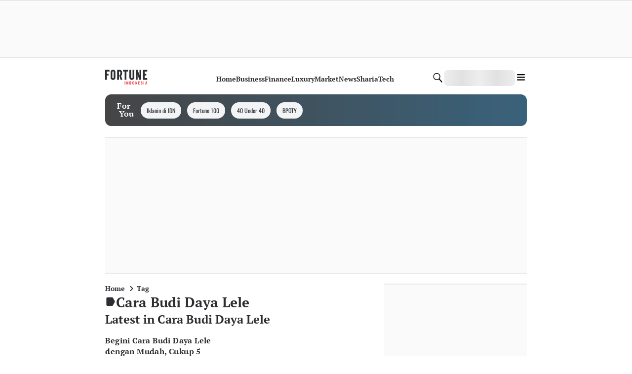

--- FILE ---
content_type: application/javascript; charset=UTF-8
request_url: https://www.fortuneidn.com/_next/static/chunks/5780-28c3f774c1903973.js
body_size: 3440
content:
"use strict";(self.webpackChunk_N_E=self.webpackChunk_N_E||[]).push([[5780],{84552:function(e,i,o){o.d(i,{H:function(){return F}});var n=o(69916),t=o(1975),l=o(60142),r=o(24409),a=o(30117),d=o(69738),s=o(9767),c=o(80385),u=o(8306),h=o(12435),f=o(88198),m=o(98900),x=o(21628);function v(){let e=(0,r._)(["\n  background: linear-gradient(180deg, rgba(0, 0, 0, 0) 3.64%, #000 110.1%);\n"]);return v=function(){return e},e}function g(){let e=(0,r._)(["\n  position: relative; /* Make the wrapper a positioned element */\n  aspect-ratio: ",";\n  overflow: hidden; /* Ensure no overflow from the image */\n\n  &::before {\n    content: ''; /* Required for pseudo-elements */\n    position: absolute; /* Position it absolutely within the wrapper */\n    top: 0;\n    left: 0;\n    right: 0;\n    bottom: 0;\n    background-color: rgba(\n      0,\n      0,\n      0,\n      0.2\n    ); /* Black background with 50% opacity */\n    z-index: 1; /* Ensure the overlay is above the image */\n  }\n"]);return g=function(){return e},e}let p=d.Z.div(v()),y=d.Z.div(g(),e=>{let{aspectRatio:i}=e;return i}),j=e=>{var i,o,l,r,d,v,g,j,b,w,k,C,z,F,P,W;let{title:L,category:S,image:_,publishDate:D,borderRadius:H,href:I,hrefCategory:R="#",isCsc:T,city:E,onTracker:Z,analytics:B,isQuiz:N=!1}=e,{isMobile:M}=(0,x.useDevice)(),Q=(0,a.u)(),q=e=>i=>{e&&Z&&Z(e)};return(0,n.jsx)(t.x,{dataCy:"main-headline",width:"full",children:(0,n.jsx)(s.k,{direction:"column",gap:"1",children:(0,n.jsxs)(t.x,{borderRadius:H||"lg",height:"full",width:"full",position:"relative",overflow:"hidden",children:[(0,n.jsx)(h.x,{onClick:q(B),href:I,passHref:!0,children:(0,n.jsx)(y,{aspectRatio:M?"4/3":"16/9",children:(0,n.jsx)(u.d,{src:_.src,overrideSrc:_.src,alt:_.alt,fill:!0,sizes:"(max-width: 480px) 480px, (max-width: 900px) 600px, 850px",priority:_.priority||!1,quality:75,placeholder:"blur",style:{objectFit:"cover"}})})}),T&&(0,n.jsx)(t.x,{dataCy:"icon-csc",position:"absolute",top:"2",left:"2",borderRadius:"md",children:(0,n.jsx)(m.p,{icon:(null===(i=Q.logo)||void 0===i?void 0:i.csc.icon)||"csc-idntimes",size:"base"})}),(0,n.jsx)(t.x,{position:"absolute",width:"full",bottom:"0",left:"0",zIndex:2,children:(0,n.jsx)(p,{children:(0,n.jsxs)(s.k,{direction:"column",padding:"6",gap:"1",children:[E&&(0,n.jsx)(t.x,{paddingY:"1",paddingX:"2",backgroundColor:null===(o=Q.brand)||void 0===o?void 0:o.color,dataCy:"regional-tag",children:(0,n.jsx)(f.x,{fontFamily:null===(l=Q.articleListCard)||void 0===l?void 0:l.title.fontFamily,color:"white",fontSize:"xs",letterSpacing:"wider",fontWeight:"light",children:E})}),(0,n.jsx)(h.x,{onClick:q(B),href:I,passHref:!0,children:(0,n.jsx)(f.x,{dataCy:"main-headline-title",as:"h1",fontSize:{sm:"md",md:"lg",lg:"2xl"},fontFamily:null===(r=Q.headline)||void 0===r?void 0:r.title.fontFamily,fontWeight:null===(d=Q.headline)||void 0===d?void 0:d.title.fontWeight,color:null===(v=Q.headline)||void 0===v?void 0:v.title.color,children:L})}),(0,n.jsx)(f.x,{dataCy:"main-headline-pubdate",fontSize:{sm:"xs",md:"sm",lg:"md"},fontFamily:null===(g=Q.headline)||void 0===g?void 0:g.publishDate.fontFamily,fontWeight:null===(j=Q.headline)||void 0===j?void 0:j.publishDate.fontWeight,color:null===(b=Q.headline)||void 0===b?void 0:b.publishDate.color,children:D}),(0,n.jsx)(h.x,{onClick:q(B),href:R,passHref:!0,children:(0,n.jsx)(f.x,{dataCy:"main-headline-category",fontSize:{sm:"xs",md:"sm",lg:"md"},fontFamily:null===(w=Q.headline)||void 0===w?void 0:w.category.fontFamily,fontWeight:null===(k=Q.headline)||void 0===k?void 0:k.category.fontWeight,color:null===(C=Q.headline)||void 0===C?void 0:C.category.color,children:S})}),N&&(0,n.jsx)(t.x,{width:"full",children:(0,n.jsx)(h.x,{onClick:q(B),href:I,passHref:!0,children:(0,n.jsx)(c.zx,{borderRadius:"full",variant:"solid",color:"greyscale30",backgroundColor:null===(z=Q.buttonLoadmore)||void 0===z?void 0:z.button.color,width:"full",children:(0,n.jsx)(f.x,{color:null===(F=Q.buttonLoadmore)||void 0===F?void 0:F.color,fontFamily:null===(P=Q.buttonLoadmore)||void 0===P?void 0:P.fontFamily,fontWeight:null===(W=Q.buttonLoadmore)||void 0===W?void 0:W.fontWeight,fontSize:"sm",children:"Play Quiz"})})})})]})})})]})})})};var b=o(82052),w=o(71938),k=o(75767);let C=e=>"object"==typeof e&&null!==e&&"title"in e,z=e=>{let{onTracker:i,items:o}=e,{isMobile:l}=(0,x.useDevice)();return(0,n.jsx)(b.Carousel,{itemsToShow:l?1.5:2.5,arrow:!l,dots:!1,children:null==o?void 0:o.map((e,o)=>(0,n.jsx)(w.Fragment,{children:C(e)?(0,n.jsx)(t.x,{dataCy:"ds-card-article-".concat(o+1),marginRight:"3",height:"full",children:(0,n.jsx)(k.W,{title:e.title,titleHeading:"h2",publishDate:e.publishDate,category:e.category,image:e.image,type:"vertical-rounded",aspectRatio:"16/9",href:e.href,hrefCategory:e.hrefCategory,widthImage:"full",isCsc:e.isCsc,regional:e.regional,city:e.city,analytics:e.analytics,isQuiz:e.isQuiz,onTracker:i})}):e},o))})};(0,w.memo)(z).displayName="HeadlineItemsMemoize";let F=e=>{let{headlineBanner:i,headlineItems:o,sectionAnalytics:r}=e,a=e=>{e&&r&&(0,l.en)({...e,page_type:e.page_type||"",screen_name:r.origin||"",...r})};return(0,n.jsxs)(t.x,{dataCy:"section-headline",width:"full",children:[i&&(0,n.jsx)(j,{onTracker:a,...i}),(0,n.jsx)(t.x,{dataCy:"second-headline-carousel",marginY:"4",children:(0,n.jsx)(z,{onTracker:a,...o})})]})}},98957:function(e,i,o){o.d(i,{H:function(){return n.H}});var n=o(84552)},51427:function(e,i,o){o.d(i,{$:function(){return W}});var n=o(24409),t=o(69916),l=o(30117),r=o(69738),a=o(1975),d=o(27852),s=o(8306),c=o(89999),u=o(9767),h=o(88198),f=o(60142),m=o(21628),x=o(72198),v=o(71938),g=o(98900);function p(){let e=(0,n._)(["\n  aspect-ratio: 1/1;\n"]);return p=function(){return e},e}function y(){let e=(0,n._)(["\n  display: -webkit-box;\n  overflow: ",";\n  transition: max-height 0.3s ease, opacity 0.3s ease; /* Transition for max-height and opacity */\n  -webkit-line-clamp: ",";\n  -webkit-box-orient: vertical;\n\n  /* Adjust max-height for animation */\n  max-height: ","; /* Use a large value for max-height when showing full */\n\n  /* Optional: Add a smooth transition for height */\n  transition: all 0.3s;\n"]);return y=function(){return e},e}function j(){let e=(0,n._)(["\n  display: -webkit-box;\n  -webkit-box-orient: vertical;\n  overflow: hidden;\n  -webkit-line-clamp: 2; /* Limit to 2 lines */\n"]);return j=function(){return e},e}function b(){let e=(0,n._)(["\n  width: 100%;\n  flex: 1;\n  text-decoration: none !important;\n  &:hover {\n    text-decoration: none !important;\n  }\n"]);return b=function(){return e},e}let w=r.Z.div(p()),k=r.Z.div(y(),e=>{let{isShowFull:i}=e;return i?"visible":"hidden"},e=>{let{isShowFull:i}=e;return i?"none":"1"},e=>{let{isShowFull:i}=e;return i?"auto":"3em"}),C=r.Z.div(j()),z=(0,r.Z)(x.default)(b()),F=e=>{let{communityLinks:i,theme:o}=e,n=(0,f.Vb)();return(0,t.jsx)(a.x,{width:"full",marginTop:"4",display:"flex",gap:"2",children:null==i?void 0:i.map((e,i)=>{var l,r;let{label:a,icon:s,link:c,variant:f}=e;return(0,t.jsx)(z,{href:c,target:"Web"===n.source?"_blank":"_self",rel:"noopener noreferrer",children:(0,t.jsx)(d.z,{variant:f,backgroundColor:null===(l=o.userProfile)||void 0===l?void 0:l.communityLinks.variant[f].backgroundColor,color:null===(r=o.userProfile)||void 0===r?void 0:r.communityLinks.variant[f].color,borderRadius:"full",size:"sm",dataTestId:"community-link-".concat(i),width:"full",children:(0,t.jsxs)(u.k,{gap:"1",alignItems:"center",justifyContent:"center",children:[(0,t.jsx)(g.p,{icon:s,size:"lg",color:o.userProfile.communityLinks.variant[f].iconColor}),(0,t.jsx)(h.x,{fontSize:"sm",fontWeight:"bold",fontFamily:o.userProfile.communityLinks.fontFamily,color:o.userProfile.communityLinks.variant[f].color,children:a})]})})},i)})})},P=e=>{var i,o,n,r,f,x,p,y,j,b,z,P,W;let{avatar:L,label:S,name:_,description:D,variant:H="default",communityLinks:I}=e,{isMobile:R}=(0,m.useDevice)(),T="default"!==H,[E,Z]=(0,v.useState)(T),[B,N]=(0,v.useState)(!1),M=(0,l.u)(),Q=(0,v.useCallback)(()=>{let e=document.getElementById("author-description");"default"===H&&e&&N(e.scrollHeight>e.offsetHeight)},[H]);return(0,v.useEffect)(()=>{Q(),window.addEventListener("resize",Q)},[Q]),(0,t.jsxs)(v.Fragment,{children:[(0,t.jsxs)(u.k,{gap:"4",width:"community"===H&&R?"auto":"full",marginBottom:R?"0":"4",children:[L?(0,t.jsx)(a.x,{width:"community"===H?"20":"28",borderRadius:"full",overflow:"hidden",children:(0,t.jsx)(w,{children:(0,t.jsx)(s.d,{src:L,overrideSrc:L,alt:_,fill:!0})})}):(0,t.jsx)(u.k,{justifyContent:"center",alignItems:"center",width:"28",height:"20",dataTestId:"default-avatar",children:(0,t.jsx)(g.p,{size:"4xl",icon:"default-avatar-solid"})}),(0,t.jsxs)(a.x,{width:"full",children:[(0,t.jsxs)(u.k,{direction:"column",gap:"1",children:[(0,t.jsx)(C,{children:(0,t.jsx)(h.x,{as:"h1",color:null===(i=M.userProfile)||void 0===i?void 0:i.author.color,fontFamily:null===(o=M.userProfile)||void 0===o?void 0:o.author.fontFamily,fontWeight:null===(n=M.userProfile)||void 0===n?void 0:n.author.fontWeight,fontSize:"2xl",children:_})}),(0,t.jsx)(h.x,{color:null===(r=M.userProfile)||void 0===r?void 0:r.authorLabel.color,fontFamily:null===(f=M.userProfile)||void 0===f?void 0:f.authorLabel.fontFamily,fontWeight:null===(x=M.userProfile)||void 0===x?void 0:x.authorLabel.fontWeight,fontSize:"md",children:S.authorLabel}),!("community"===H&&R)&&(0,t.jsx)(k,{isShowFull:E,id:"author-description",children:(0,t.jsx)(h.x,{color:null===(p=M.userProfile)||void 0===p?void 0:p.authorDescription.color,fontFamily:null===(y=M.userProfile)||void 0===y?void 0:y.authorDescription.fontFamily,fontWeight:null===(j=M.userProfile)||void 0===j?void 0:j.authorDescription.fontWeight,fontSize:"md",children:D})})]}),"community"===H&&!R&&(0,t.jsx)(F,{communityLinks:I,theme:M})]})]}),"community"===H&&R&&(0,t.jsxs)(a.x,{width:"full",marginBottom:"4",children:[(0,t.jsx)(k,{isShowFull:E,id:"author-description",children:(0,t.jsx)(h.x,{color:null===(b=M.userProfile)||void 0===b?void 0:b.authorDescription.color,fontFamily:null===(z=M.userProfile)||void 0===z?void 0:z.authorDescription.fontFamily,fontWeight:null===(P=M.userProfile)||void 0===P?void 0:P.authorDescription.fontWeight,fontSize:"md",children:D})}),(0,t.jsx)(F,{communityLinks:I,theme:M})]}),B&&(0,t.jsx)(a.x,{width:"full",id:"toggle-detail-description",children:(0,t.jsxs)(u.k,{alignItems:"center",gap:"2",children:[(0,t.jsx)(c.i,{orientation:"horizontal",color:"greyscale40"}),(0,t.jsx)(d.z,{onClick:()=>Z(!E),ariaLabel:"toggle submenu",children:(0,t.jsx)(g.p,{icon:"chevron-solid",rotate:E?0:180,color:null===(W=M.userProfile)||void 0===W?void 0:W.collapse.iconColor})})]})})]})},W=(0,v.memo)(e=>(0,t.jsx)(P,{...e}));W.displayName="UserProfileMemoize"}}]);

--- FILE ---
content_type: application/javascript; charset=UTF-8
request_url: https://www.fortuneidn.com/_next/static/chunks/app/not-found-663f72d5c835725b.js
body_size: 951
content:
(self.webpackChunk_N_E=self.webpackChunk_N_E||[]).push([[9160],{46842:function(n,t,e){Promise.resolve().then(e.bind(e,39482)),Promise.resolve().then(e.bind(e,86717))},39482:function(n,t,e){"use strict";e.d(t,{default:function(){return a}});var i=e(69916),r=e(71938),o=e(66268),l=e(1570),u=e(9767),s=e(65245);let c=n=>{var t;let{sections:e}=n;return(0,i.jsxs)(s.H,{children:[(0,i.jsx)(l.l,{}),(0,i.jsx)(u.k,{direction:"column",gap:"4",paddingY:"10",children:null===(t=e.main)||void 0===t?void 0:t.map((n,t)=>(null==n?void 0:n.type)==="dynamic-section"?(0,r.createElement)(o.D,{...n.content,key:t}):null)})]})};var d=e(30925);function a(n){let{dataLayout:t}=n,{main:e,sidebar:r}=(0,d.sx)(t);return(0,i.jsx)(c,{sections:{main:e,sidebar:r}})}},1570:function(n,t,e){"use strict";e.d(t,{l:function(){return l}});var i=e(69916),r=e(9767),o=e(88198);let l=()=>(0,i.jsxs)(r.k,{textAlign:"center",direction:"column",justifyContent:"start",alignItems:"center",gap:"4",padding:"10",children:[(0,i.jsx)(o.x,{as:"h1",fontWeight:"bold",fontSize:"3xl",fontFamily:"system-ui",children:"Ooops! Page not found"}),(0,i.jsx)(o.x,{as:"p",fontFamily:"system-ui",children:"It looks like you've followed a broken link. Want to try searching for something else?"})]})},65245:function(n,t,e){"use strict";e.d(t,{H:function(){return m}});var i=e(24409),r=e(69916),o=e(69738),l=e(99251);function u(){let n=(0,i._)(["\n  width: ",";\n"]);return u=function(){return n},n}function s(){let n=(0,i._)(["\n  width: ",";\n  @media (max-width: 767px) {\n    display: none; // Hide sidebar on mobile\n  }\n"]);return s=function(){return n},n}function c(){let n=(0,i._)(["\n  display: grid;\n  gap: 2%;\n  margin-top: ",";\n  grid-template-columns: ",";\n  @media (max-width: 767px) {\n    grid-template-columns: 100%;\n  }\n"]);return c=function(){return n},n}let d=o.Z.main(u(),l.Q0.full),a=o.Z.aside(s(),l.Q0.full),f=o.Z.div(c(),l.RZ["4"],n=>{let{withSidebar:t}=n;return t?"64% 34%":"100%"}),m=n=>{let{sidebar:t,children:e}=n;return(0,r.jsxs)(f,{withSidebar:!!t,children:[(0,r.jsx)(d,{children:e}),t&&(0,r.jsx)(a,{children:t})]})}},81075:function(n,t,e){"use strict";e.d(t,{a:function(){return o}});var i=e(68412),r=e(53015);function o(n,t){return(0,r.r)(n,i.z,t)}}},function(n){n.O(0,[4321,5933,8661,2047,7319,8650,1150,1726,4273,3614,3210,8169,2011,925,6268,7951,7434,4649,8245,1744],function(){return n(n.s=46842)}),_N_E=n.O()}]);

--- FILE ---
content_type: application/javascript; charset=UTF-8
request_url: https://www.fortuneidn.com/_next/static/chunks/9057-1addd96abf58cf21.js
body_size: 2468
content:
"use strict";(self.webpackChunk_N_E=self.webpackChunk_N_E||[]).push([[9057],{6016:function(n,e,i){i.d(e,{V:function(){return p}});var l=i(24409),t=i(69916),r=i(30117),o=i(69738),a=i(1975),d=i(82052),s=i(12435),c=i(9767),u=i(88198),m=i(98900),h=i(99251),f=i(71938);function x(){let n=(0,l._)(["\n  display: block;\n"]);return x=function(){return n},n}function g(){let n=(0,l._)(["\n  text-transform: capitalize;\n  font-size: ",";\n  @media (min-width: 768px){\n    font-size: ","\n  }\n"]);return g=function(){return n},n}let v=n=>{var e,i,l,o;let{isActive:a=!1,slug:d,children:s}=n,c=(0,r.u)(),m=(0,t.jsx)(u.x,{whiteSpace:"nowrap",fontFamily:null===(e=c.categoryInfo)||void 0===e?void 0:e.label.fontFamily,fontWeight:null===(i=c.categoryInfo)||void 0===i?void 0:i.label.fontWeight,color:a?null===(l=c.categoryInfo)||void 0===l?void 0:l.label.activeColor:null===(o=c.categoryInfo)||void 0===o?void 0:o.label.color,fontSize:"md",children:s});return a?m:(0,t.jsx)(y,{href:d,children:m})},p=n=>{var e,i,l,o;let{name:s="tag",description:h,variant:x,subCategory:g,isIcon:p=!0,titleElement:y="h1"}=n,b=(0,r.u)(),F=(0,f.useMemo)(()=>()=>{switch(x){case"category":return(0,t.jsx)(a.x,{width:"full",children:(0,t.jsx)(d.Carousel,{dots:!1,arrow:!1,children:null==g?void 0:g.map((n,e)=>{let{name:i,slug:l,isActive:r}=n;return(0,t.jsx)(a.x,{marginRight:"3",children:(0,t.jsx)(v,{isActive:r,slug:l,children:i})},e)})})});case"tag":var n;return h&&(0,t.jsx)(a.x,{width:"full",backgroundColor:"flashWhite",padding:"3",borderRadius:"lg",boxSizing:"border-box",children:(0,t.jsx)(u.x,{fontFamily:null===(n=b.pageTitle)||void 0===n?void 0:n.label.fontFamily,fontSize:"md",fontWeight:"normal",children:h})});default:return null}},[x]);return(0,t.jsxs)(c.k,{width:"full",gap:"2",direction:"column",children:[(0,t.jsxs)(c.k,{alignItems:"center",gap:"1",dataTestId:"page-title",children:[p&&(0,t.jsx)(m.p,{color:null===(e=b.pageTitle)||void 0===e?void 0:e.icon.color,icon:"page-title",id:"page-title-icon",dataTestId:"page-title-icon"}),(0,t.jsx)(j,{as:y,fontFamily:null===(i=b.pageTitle)||void 0===i?void 0:i.label.fontFamily,fontWeight:null===(l=b.pageTitle)||void 0===l?void 0:l.label.fontWeight,color:null===(o=b.pageTitle)||void 0===o?void 0:o.label.color,children:s})]}),F()]})},y=(0,o.Z)(s.x)(x()),j=(0,o.Z)(u.x)(g(),h.CH.xl,h.CH["3xl"])},59057:function(n,e,i){i.d(e,{Y:function(){return P}});var l=i(24409),t=i(69916),r=i(30117),o=i(69738),a=i(6016),d=i(1975),s=i(27852),c=i(8306),u=i(12435),m=i(9767),h=i(88198),f=i(98900),x=i(99251),g=i(41573),v=i(71938);function p(){let n=(0,l._)(["\n  aspect-ratio: 16/9;\n"]);return p=function(){return n},n}function y(){let n=(0,l._)(["\n  display: grid;\n  grid-template-columns: repeat(2, 1fr);\n  width: ",";\n  margin-top: ",";\n  gap: ",";\n\n  div {\n    grid-column: span 1;\n  }\n\n  @media (max-width: 767px) {\n    div {\n      grid-column: span 2;\n    }\n  }\n"]);return y=function(){return n},n}function j(){let n=(0,l._)(["\n  position: relative;\n  z-index: 1;\n  padding: ",";\n  gap: ",";\n  display: grid;\n  align-items: end;\n  grid-template-columns: repeat(6, 1fr);\n  min-height: ",";\n\n  #office {\n    background: ",";\n    grid-area: ",";\n  }\n  #map {\n    display: ",";\n    grid-area: 1 / 4 / 2 / 7;\n  }\n\n  @media (max-width: 767px) {\n    direction: column-reverse;\n    #office {\n      grid-area: 2 / 1 / 3 / 7;\n    }\n    #map {\n      grid-area: 1 / 1 / 2 / 7;\n    }\n  }\n"]);return j=function(){return n},n}function b(){let n=(0,l._)(["\n  width: 100%;\n  height: 100%;\n  border: none;\n"]);return b=function(){return n},n}function F(){let n=(0,l._)(["\n  li {\n    margin-bottom: ",";\n  }\n"]);return F=function(){return n},n}let w=o.Z.div(p()),k=o.Z.div(y(),x.Q0.full,x.RZ[4],x.RZ[4]),S=o.Z.div(j(),x.RZ[6],x.RZ[6],x.Db["72"],n=>{let{variant:e}=n;return"headline"===e?"rgba(255, 255, 255, 0.5)":"rgba(0, 0, 0, 0.5)"},n=>{let{ishaveMap:e}=n;return e?"1 / 1 / 2 / 4":"1 / 1 / 2 / 7"},n=>{let{ishaveMap:e}=n;return e?"block":"none"}),z=o.Z.iframe(b()),_=o.Z.div(F(),x.RZ[2]),P=n=>{var e;let i=(0,r.u)(),{title:l,coverImage:o,editorials:s,contacts:f,description:x}=n;return(0,t.jsxs)(m.k,{direction:"column",gap:"2",width:"full",children:[(0,t.jsx)(a.V,{name:l}),(0,t.jsx)(d.x,{borderRadius:"lg",height:"full",width:"full",overflow:"hidden",children:o&&(0,t.jsx)(w,{children:(0,t.jsx)(c.d,{src:o,overrideSrc:o,alt:l,fill:!0,sizes:"(max-width: 480px) 100vw, (max-width: 900px) 600px, 750px",priority:!0,quality:75,placeholder:"blur",style:{objectFit:"cover"}})})}),(0,t.jsx)(_,{children:(0,t.jsx)(h.x,{fontFamily:null===(e=i.staticPage)||void 0===e?void 0:e.fontFamily,dangerouslySetInnerHTML:{__html:x}})}),f&&(0,t.jsxs)(d.x,{width:"full",children:[(0,t.jsx)(I,{...f[0],variant:"headline"}),(0,t.jsx)(k,{children:f.slice(1).map(n=>(0,t.jsx)(I,{...n,variant:"sub"}))})]}),s&&(0,t.jsx)(m.k,{width:"full",gap:"6",direction:"column",children:s.map((n,e)=>(0,t.jsx)(m.k,{width:"full",gap:"6",children:Array.from({length:2}).map((e,l)=>(0,t.jsx)(m.k,{direction:"column",gap:"4",width:"1/2",children:n.teams.filter((n,e)=>e%2===l).map((n,e)=>{var l;return(0,t.jsxs)(m.k,{direction:"column",gap:"2",width:"full",children:[(0,t.jsxs)(m.k,{gap:"1",direction:"column",width:"full",children:[(0,t.jsx)(h.x,{fontFamily:null===(l=i.staticPage)||void 0===l?void 0:l.fontFamily,fontWeight:"bold",children:n.role}),(0,t.jsx)(d.x,{width:"full",children:n.members&&(0,t.jsx)(v.Fragment,{children:n.members.map((e,l)=>{var r,o,a,d;return null!==e.key?(0,t.jsxs)(v.Fragment,{children:[(0,t.jsx)(u.x,{href:"/author/".concat((0,g.Uu)(e.name),"-").concat(e.key),children:(0,t.jsx)(h.x,{fontFamily:null===(r=i.staticPage)||void 0===r?void 0:r.fontFamily,fontSize:"sm",color:"blue400",children:e.name})},l),(0,t.jsx)(h.x,{fontFamily:null===(o=i.staticPage)||void 0===o?void 0:o.fontFamily,children:l<n.members.length-1&&", "})]}):(0,t.jsxs)(v.Fragment,{children:[(0,t.jsx)(h.x,{fontFamily:null===(a=i.staticPage)||void 0===a?void 0:a.fontFamily,fontSize:"sm",children:e.name},l),(0,t.jsx)(h.x,{fontFamily:null===(d=i.staticPage)||void 0===d?void 0:d.fontFamily,children:l<n.members.length-1&&", "})]})})})})]}),n.subpositions&&n.subpositions.map((n,e)=>{var l;return(0,t.jsxs)(m.k,{direction:"column",gap:"1",width:"full",children:[(0,t.jsx)(h.x,{fontFamily:null===(l=i.staticPage)||void 0===l?void 0:l.fontFamily,fontWeight:"semibold",children:n.role}),(0,t.jsx)(d.x,{width:"full",children:n.members&&(0,t.jsx)(v.Fragment,{children:n.members.map((e,l)=>{var r,o,a,d;return null!==e.key?(0,t.jsxs)(v.Fragment,{children:[(0,t.jsx)(u.x,{href:"/author/".concat((0,g.Uu)(e.name),"-").concat(e.key),children:(0,t.jsx)(h.x,{fontFamily:null===(r=i.staticPage)||void 0===r?void 0:r.fontFamily,fontSize:"sm",color:"blue400",whiteSpace:"nowrap",children:e.name})},l),(0,t.jsx)(h.x,{fontFamily:null===(o=i.staticPage)||void 0===o?void 0:o.fontFamily,children:l<n.members.length-1&&", "})]}):(0,t.jsxs)(v.Fragment,{children:[(0,t.jsx)(h.x,{fontFamily:null===(a=i.staticPage)||void 0===a?void 0:a.fontFamily,fontSize:"sm",children:e.name},l),(0,t.jsx)(h.x,{fontFamily:null===(d=i.staticPage)||void 0===d?void 0:d.fontFamily,children:l<n.members.length-1&&", "})]})})})})]},e)})]},e)})},l))},e))})]})},I=n=>{var e,i,l,o,a,x;let g=(0,r.u)();return(0,t.jsxs)(d.x,{position:"relative",height:"auto",padding:"4",children:[(0,t.jsxs)(S,{ishaveMap:(null===(e=n.map)||void 0===e?void 0:e.length)>0,variant:n.variant,children:[(0,t.jsxs)(m.k,{id:"office",padding:"6",borderRadius:"lg",height:"auto",direction:"column",gap:"2",children:[(0,t.jsx)(h.x,{fontFamily:null===(i=g.staticPage)||void 0===i?void 0:i.fontFamily,fontSize:"xl",fontWeight:"semibold",color:"headline"===n.variant?"greyscale70":"greyscale0",children:n.name}),(0,t.jsx)(h.x,{fontFamily:null===(l=g.staticPage)||void 0===l?void 0:l.fontFamily,fontSize:"sm",dangerouslySetInnerHTML:{__html:n.address},color:"headline"===n.variant?"greyscale70":"greyscale0"}),(0,t.jsx)(h.x,{fontFamily:null===(o=g.staticPage)||void 0===o?void 0:o.fontFamily,fontSize:"sm",dangerouslySetInnerHTML:{__html:n.number},color:"headline"===n.variant?"greyscale70":"greyscale0"}),(0,t.jsx)(u.x,{href:"mailto:".concat(n.email),passHref:!0,rel:"noopener noreferrer nofollow",children:(0,t.jsx)(s.z,{variant:"solid",borderRadius:"full",backgroundColor:"greyscale50",children:(0,t.jsxs)(m.k,{alignItems:"center",gap:"1",children:[(0,t.jsx)(f.p,{icon:"email",color:"greyscale0"}),(0,t.jsx)(h.x,{fontFamily:null===(a=g.staticPage)||void 0===a?void 0:a.fontFamily,color:"greyscale0",fontSize:"xs",children:n.email})]})})}),(0,t.jsx)(h.x,{fontFamily:null===(x=g.staticPage)||void 0===x?void 0:x.fontFamily,fontSize:"xs",color:"greyscale60",dangerouslySetInnerHTML:{__html:n.description}})]}),(0,t.jsx)(d.x,{id:"map",backgroundColor:"greyscale20",borderRadius:"lg",height:"96",width:"full",overflow:"hidden",children:(0,t.jsx)(z,{src:n.map,title:n.map})})]}),(0,t.jsx)(d.x,{position:"absolute",top:"0",left:"0",height:"full",width:"full",borderRadius:"xl",overflow:"hidden",children:(0,t.jsx)(c.d,{src:null==n?void 0:n.background,overrideSrc:null==n?void 0:n.background,alt:null==n?void 0:n.name,fill:!0,sizes:"(max-width: 480px) 100vw, (max-width: 900px) 600px, 750px",priority:!0,quality:75,placeholder:"blur",style:{objectFit:"cover"}})})]})};(0,v.memo)(n=>(0,t.jsx)(P,{...n})).displayName="StaticContentMemoize"}}]);

--- FILE ---
content_type: application/javascript; charset=UTF-8
request_url: https://www.fortuneidn.com/_next/static/chunks/app/(root)/tag/%5BtagSlug%5D/page-d74abb82bd6f22c6.js
body_size: 3773
content:
(self.webpackChunk_N_E=self.webpackChunk_N_E||[]).push([[1505],{46046:function(e,o,n){Promise.resolve().then(n.bind(n,25958))},25958:function(e,o,n){"use strict";n.d(o,{default:function(){return I}});var i=n(69916),t=n(8712),a=n(19686),r=n(1975),m=n(71938),l=n(21968),p=n(48015),g=n(42387),s=n(6016),c=n(10566),d=n(57123),u=n(36865),h=n(9767),f=n(21628),v=n(65245);let b=e=>{var o,n;let{sections:t}=e,{isMobile:a}=(0,f.useDevice)();return(0,i.jsxs)(i.Fragment,{children:[(0,i.jsx)(r.x,{marginTop:a?"0":"2",marginBottom:a?"14":"5",children:a?(0,i.jsx)(u.V,{}):(0,i.jsx)(d.t,{})}),(0,i.jsx)(v.H,{sidebar:(0,i.jsx)(h.k,{direction:"column",height:"full",gap:"5",children:null===(o=t.sidebar)||void 0===o?void 0:o.map((e,o)=>{switch(null==e?void 0:e.type){case"trending-topic":return(0,m.createElement)(c.E,{...e.content,key:o});case"dynamic-section":return(0,m.createElement)(p.DD,{...e.content,key:o});case"ads":return(0,i.jsx)(m.Fragment,{children:e.content},o);case"idn-live":return(0,m.createElement)(g.O,{...e.content,key:o});default:return null}})}),children:(0,i.jsx)(h.k,{direction:"column",gap:a?"8":"5",children:null===(n=t.main)||void 0===n?void 0:n.map((e,o)=>{switch(null==e?void 0:e.type){case"breadcrumbs":return(0,m.createElement)(l.Op,{...e.content,key:o});case"title-page":return(0,m.createElement)(s.V,{...e.content,key:o});case"dynamic-section":return(0,m.createElement)(p.DD,{...e.content,key:o});case"idn-live":return(0,m.createElement)(g.O,{...e.content,key:o});case"ads":return(0,i.jsx)(m.Fragment,{children:e.content},o);default:return null}})})})]})};var k=n(24704),w=n(36844),U=n(30925);function I(e){let{dataLayout:o,tag:n}=e,{isMobile:m}=(0,f.useDevice)(),l={name:o.name,variant:"tag",description:o.description},p=[{section:"trending",position:1,id:"IDN_TrendingAds",content:(0,i.jsx)("div",{id:"IDN_TrendingAds"}),isHaveParent:!0},{section:"latest",position:1,id:"IDN_LatestAds",content:(0,i.jsx)("div",{id:"IDN_LatestAds"}),isHaveParent:!1},{section:"sidebar-csc",position:0,id:"IDN_CSCAds",content:(0,i.jsx)("div",{id:"IDN_CSCAds"}),isHaveParent:!1}].map(e=>({...e,content:(0,i.jsx)(r.x,{width:"full",id:"".concat(e.section,"-ads-").concat(e.position),children:e.content},e.id)})),g=[{layout:"sidebar",sectionPosition:0,content:(0,i.jsx)(a.E,{id:"IDN_MR1"})},{layout:"sidebar",sectionPosition:o.section.sidebar.findIndex(e=>"trending-topics"===e.slug)+1,content:(0,i.jsx)(a.E,{id:"IDN_MR2"})},{layout:"sidebar",sectionPosition:o.section.sidebar.length,content:(0,i.jsx)(a.E,{id:"IDN_MR3",height:304})},{layout:"main",sectionPosition:o.section.main.length>1&&o.section.main[0].content.items.length>0?1:null,content:(0,i.jsx)(t.t,{height:m?304:500,id:"IDN_InFeed1"})},{layout:"main",listPosition:m?2:5,sectionPosition:o.section.main.findIndex(e=>"latest"===e.slug.split("-")[0]),content:(0,i.jsx)(t.t,{id:"IDN_InFeed2"})},{layout:"main",listPosition:m?6:11,sectionPosition:o.section.main.findIndex(e=>"latest"===e.slug.split("-")[0]),content:(0,i.jsx)(t.t,{id:"IDN_InFeed3"})}];(0,k.useIdnAdScript)({isMobile:m,pageType:"Landing Tag",channel:"Landing Tag",page:1});let s={name:"tag",metaTitle:o.meta_title||w.px.fortune.title},{main:c,sidebar:d}=(0,U.sx)(o,{items:[{label:"Home",href:"/"},{label:"Tag"}]},l,p,g,void 0,s);return(0,i.jsx)(b,{sections:{main:c,sidebar:d}})}},6016:function(e,o,n){"use strict";n.d(o,{V:function(){return b}});var i=n(24409),t=n(69916),a=n(30117),r=n(69738),m=n(1975),l=n(82052),p=n(12435),g=n(9767),s=n(88198),c=n(98900),d=n(99251),u=n(71938);function h(){let e=(0,i._)(["\n  display: block;\n"]);return h=function(){return e},e}function f(){let e=(0,i._)(["\n  text-transform: capitalize;\n  font-size: ",";\n  @media (min-width: 768px){\n    font-size: ","\n  }\n"]);return f=function(){return e},e}let v=e=>{var o,n,i,r;let{isActive:m=!1,slug:l,children:p}=e,g=(0,a.u)(),c=(0,t.jsx)(s.x,{whiteSpace:"nowrap",fontFamily:null===(o=g.categoryInfo)||void 0===o?void 0:o.label.fontFamily,fontWeight:null===(n=g.categoryInfo)||void 0===n?void 0:n.label.fontWeight,color:m?null===(i=g.categoryInfo)||void 0===i?void 0:i.label.activeColor:null===(r=g.categoryInfo)||void 0===r?void 0:r.label.color,fontSize:"md",children:p});return m?c:(0,t.jsx)(k,{href:l,children:c})},b=e=>{var o,n,i,r;let{name:p="tag",description:d,variant:h,subCategory:f,isIcon:b=!0,titleElement:k="h1"}=e,U=(0,a.u)(),I=(0,u.useMemo)(()=>()=>{switch(h){case"category":return(0,t.jsx)(m.x,{width:"full",children:(0,t.jsx)(l.Carousel,{dots:!1,arrow:!1,children:null==f?void 0:f.map((e,o)=>{let{name:n,slug:i,isActive:a}=e;return(0,t.jsx)(m.x,{marginRight:"3",children:(0,t.jsx)(v,{isActive:a,slug:i,children:n})},o)})})});case"tag":var e;return d&&(0,t.jsx)(m.x,{width:"full",backgroundColor:"flashWhite",padding:"3",borderRadius:"lg",boxSizing:"border-box",children:(0,t.jsx)(s.x,{fontFamily:null===(e=U.pageTitle)||void 0===e?void 0:e.label.fontFamily,fontSize:"md",fontWeight:"normal",children:d})});default:return null}},[h]);return(0,t.jsxs)(g.k,{width:"full",gap:"2",direction:"column",children:[(0,t.jsxs)(g.k,{alignItems:"center",gap:"1",dataTestId:"page-title",children:[b&&(0,t.jsx)(c.p,{color:null===(o=U.pageTitle)||void 0===o?void 0:o.icon.color,icon:"page-title",id:"page-title-icon",dataTestId:"page-title-icon"}),(0,t.jsx)(w,{as:k,fontFamily:null===(n=U.pageTitle)||void 0===n?void 0:n.label.fontFamily,fontWeight:null===(i=U.pageTitle)||void 0===i?void 0:i.label.fontWeight,color:null===(r=U.pageTitle)||void 0===r?void 0:r.label.color,children:p})]}),I()]})},k=(0,r.Z)(p.x)(h()),w=(0,r.Z)(s.x)(f(),d.CH.xl,d.CH["3xl"])},65245:function(e,o,n){"use strict";n.d(o,{H:function(){return d}});var i=n(24409),t=n(69916),a=n(69738),r=n(99251);function m(){let e=(0,i._)(["\n  width: ",";\n"]);return m=function(){return e},e}function l(){let e=(0,i._)(["\n  width: ",";\n  @media (max-width: 767px) {\n    display: none; // Hide sidebar on mobile\n  }\n"]);return l=function(){return e},e}function p(){let e=(0,i._)(["\n  display: grid;\n  gap: 2%;\n  margin-top: ",";\n  grid-template-columns: ",";\n  @media (max-width: 767px) {\n    grid-template-columns: 100%;\n  }\n"]);return p=function(){return e},e}let g=a.Z.main(m(),r.Q0.full),s=a.Z.aside(l(),r.Q0.full),c=a.Z.div(p(),r.RZ["4"],e=>{let{withSidebar:o}=e;return o?"64% 34%":"100%"}),d=e=>{let{sidebar:o,children:n}=e;return(0,t.jsxs)(c,{withSidebar:!!o,children:[(0,t.jsx)(g,{children:n}),o&&(0,t.jsx)(s,{children:o})]})}},36844:function(e,o,n){"use strict";var i,t,a,r,m,l;n.d(o,{px:function(){return h}}),n(49841);let p={development:{faviconUrl:"https://image.rawonmerah.com/monorepo/fortuneidn/favicon.png",logoUrl:"https://image.rawonmerah.com/monorepo/fortuneidn/logo.svg",errorImageUrl:"https://image.rawonmerah.com/monorepo/default-image.webp"},staging:{faviconUrl:"https://image.rawonmerah.com/monorepo/fortuneidn/favicon.png",logoUrl:"https://image.rawonmerah.com/monorepo/fortuneidn/logo.svg",errorImageUrl:"https://image.rawonmerah.com/monorepo/default-image.webp"},canary:{faviconUrl:"https://image.fortuneidn.site/monorepo/fortuneidn/favicon.png",logoUrl:"https://image.fortuneidn.site/monorepo/fortuneidn/logo.svg",errorImageUrl:"https://image.fortuneidn.site/monorepo/default-image.webp"},production:{faviconUrl:"https://image.fortuneidn.com/monorepo/fortuneidn/favicon.png",logoUrl:"https://image.fortuneidn.com/monorepo/fortuneidn/logo.svg",errorImageUrl:"https://image.fortuneidn.com/monorepo/default-image.webp"}},g={development:{faviconUrl:"https://image.sotogubeng.com/monorepo/popbela/favicon.png",logoUrl:"https://image.sotogubeng.com/monorepo/popbela/logo.svg",errorImageUrl:"https://image.sotogubeng.com/monorepo/default-image.webp"},staging:{faviconUrl:"https://image.sotogubeng.com/monorepo/popbela/favicon.png",logoUrl:"https://image.sotogubeng.com/monorepo/popbela/logo.svg",errorImageUrl:"https://image.sotogubeng.com/monorepo/default-image.webp"},canary:{faviconUrl:"https://image.popbela.co/monorepo/popbela/favicon.png",logoUrl:"https://image.popbela.co/monorepo/popbela/logo.svg",errorImageUrl:"https://image.popbela.co/monorepo/default-image.webp"},production:{faviconUrl:"https://image.popbela.com/monorepo/popbela/favicon.png",logoUrl:"https://image.popbela.com/monorepo/popbela/logo.svg",errorImageUrl:"https://image.popbela.com/monorepo/default-image.webp"}},s={development:{faviconUrl:"https://image.empalpenyet.com/monorepo/popmama/favicon.png",logoUrl:"https://image.empalpenyet.com/monorepo/popmama/logo.svg",errorImageUrl:"https://image.empalpenyet.com/monorepo/default-image.webp"},staging:{faviconUrl:"https://image.empalpenyet.com/monorepo/popmama/favicon.png",logoUrl:"https://image.empalpenyet.com/monorepo/popmama/logo.svg",errorImageUrl:"https://image.empalpenyet.com/monorepo/default-image.webp"},canary:{faviconUrl:"https://image.popmama.co/monorepo/popmama/favicon.png",logoUrl:"https://image.popmama.co/monorepo/popmama/logo.svg",errorImageUrl:"https://image.popmama.co/monorepo/default-image.webp"},production:{faviconUrl:"https://image.popmama.com/monorepo/popmama/favicon.png",logoUrl:"https://image.popmama.com/monorepo/popmama/logo.svg",errorImageUrl:"https://image.popmama.com/monorepo/default-image.webp"}},c={development:{faviconUrl:"https://image.rujakcingur.com/monorepo/duniaku/favicon.png",logoUrl:"https://image.rujakcingur.com/monorepo/duniaku/logo.svg",errorImageUrl:"https://image.rujakcingur.com/monorepo/default-image.webp"},staging:{faviconUrl:"https://image.rujakcingur.com/monorepo/duniaku/favicon.png",logoUrl:"https://image.rujakcingur.com/monorepo/duniaku/logo.svg",errorImageUrl:"https://image.rujakcingur.com/monorepo/default-image.webp"},canary:{faviconUrl:"https://image.idntimes.co/monorepo/duniaku/favicon.png",logoUrl:"https://image.idntimes.co/monorepo/duniaku/logo.svg",errorImageUrl:"https://image.idntimes.co/monorepo/default-image.webp"},production:{faviconUrl:"https://image.idntimes.com/monorepo/duniaku/favicon.png",logoUrl:"https://image.idntimes.com/monorepo/duniaku/logo.svg",errorImageUrl:"https://image.idntimes.com/monorepo/default-image.webp"}},d={development:{faviconUrl:"https://image.miebabat.com/monorepo/ggwp/favicon.png",logoUrl:"https://image.miebabat.com/monorepo/ggwp/logo.svg",errorImageUrl:"https://image.miebabat.com/monorepo/default-image.webp"},staging:{faviconUrl:"https://image.miebabat.com/monorepo/ggwp/favicon.png",logoUrl:"https://image.miebabat.com/monorepo/ggwp/logo.svg",errorImageUrl:"https://image.miebabat.com/monorepo/default-image.webp"},canary:{faviconUrl:"https://image.cuhima.com/monorepo/ggwp/favicon.png",logoUrl:"https://image.cuhima.com/monorepo/ggwp/logo.svg",errorImageUrl:"https://image.cuhima.com/monorepo/default-image.webp"},production:{faviconUrl:"https://image.ggwp.id/monorepo/ggwp/favicon.png",logoUrl:"https://image.ggwp.id/monorepo/ggwp/logo.svg",errorImageUrl:"https://image.ggwp.id/monorepo/default-image.webp"}},u={development:{faviconUrl:"https://image.rujakcingur.com/monorepo/idntimes/favicon.png",logoUrl:"https://image.rujakcingur.com/monorepo/idntimes/logo.svg",errorImageUrl:"https://image.rujakcingur.com/monorepo/default-image.webp"},staging:{faviconUrl:"https://image.rujakcingur.com/monorepo/idntimes/favicon.png",logoUrl:"https://image.rujakcingur.com/monorepo/idntimes/logo.svg",errorImageUrl:"https://image.rujakcingur.com/monorepo/default-image.webp"},canary:{faviconUrl:"https://image.idntimes.co/monorepo/idntimes/favicon.png",logoUrl:"https://image.idntimes.co/monorepo/idntimes/logo.svg",errorImageUrl:"https://image.idntimes.co/monorepo/default-image.webp"},production:{faviconUrl:"https://image.idntimes.com/monorepo/idntimes/favicon.png",logoUrl:"https://image.idntimes.com/monorepo/idntimes/logo.svg",errorImageUrl:"https://image.idntimes.com/monorepo/default-image.webp"}},h={fortune:{title:"Berita Bisnis, Ekonomi & Saham Hari Ini",description:"FORTUNE Indonesia menyajikan berita terbaru seputar analisis, pergerakan dan prediksi saham, bisnis, pasar modal, perbankan, investasi serta reksadana hari ini",image:[{url:null===(i=p.production)||void 0===i?void 0:i.logoUrl,width:600,height:400,alt:"FORTUNE Indonesia"}],twitterSite:"@fortune_idn",keywords:"Berita dan Informasi Terbaru Hari ini Bisnis, Ekonomi, Investasi, Saham, Pasar Modal, Perbankan, Reksa Dana, Fortune Indonesia 100",siteName:"FORTUNE Indonesia",author:"FORTUNE Indonesia",url:"fortuneidn.com"},popbela:{title:"A Pop-culture & Lifestyle for Millennials Women",description:"Popbela.com adalah media digital multi-platform tentang fashion, kecantikan, kultur pop, dan gaya hidup untuk perempuan Millennial & Gen Z di Indonesia.",image:[{url:null===(t=g.production)||void 0===t?void 0:t.logoUrl,width:600,height:400,alt:"Popbela.com"}],twitterSite:"@popbela_com",keywords:"",siteName:"Popbela.com",author:"Popbela.com",url:"popbela.com"},popmama:{title:"A Parenting Guide for Millennial Mama",description:"Popmama.com adalah media online yang menyajikan konten worth-sharing yang trending dan relevan untuk millennial mama di Indonesia",image:[{url:null===(a=s.production)||void 0===a?void 0:a.logoUrl,width:600,height:400,alt:"Popmama.com"}],twitterSite:"@popmama_com",keywords:"",siteName:"Popmama.com",author:"Popmama.com",url:"popmama.com"},duniaku:{title:"Situs Media Geek Culture Millennial & Gen Z",description:"Duniaku.com, situs media geek culture di Indonesia untuk kalangan millennial dan gen z. Temukan info seputar review film, game, anime manga, tekno, dan geek.",image:[{url:null===(r=c.production)||void 0===r?void 0:r.logoUrl,width:600,height:400,alt:"Duniaku.com"}],twitterSite:"@duniaku_com",keywords:"",siteName:"Duniaku.com",author:"Duniaku.com",url:"duniaku.idntimes.com"},ggwp:{title:"Situs Media Esports Milenial dan Gen Z",description:"GGWP adalah portal turnamen, berita esports, dan guide esports untuk seluruh penikmat esports. Cari esports? Kunjungi GGWP!",image:[{url:null===(m=d.production)||void 0===m?void 0:m.logoUrl,width:600,height:400,alt:"GGWP"}],twitterSite:"@ggwp_esports",keywords:"GGWP, sumber guide game dan berita esport Indonesia dan dunia. Tak hanya game esport PC, tapi juga mobile!",siteName:"GGWP",author:"GGWP",url:"ggwp.id"},idntimes:{title:"Berita Terkini dan Terbaru Gen Z Hari Ini",description:"IDN Times adalah media yang menyajikan berita terkini dan terbaru untuk Gen Z Indonesia.",image:[{url:null===(l=u.production)||void 0===l?void 0:l.logoUrl,width:600,height:400,alt:"IDN Times"}],twitterSite:"@idntimes",keywords:"",siteName:"IDN Times",author:"IDN Times",url:"idntimes.com"}},f=e=>({title:"Hasil Pencarian Berita {keyword} Terbaru",description:"Kumpulan hasil pencarian berita {keyword} terbaru hari ini yang bisa kamu baca-baca selengkapnya di ".concat(e)});f("FORTUNE Indonesia"),f("Popbela.com"),f("Popmama.com"),f("Duniaku.com"),f("GGWP"),f("IDN Times")},81075:function(e,o,n){"use strict";n.d(o,{a:function(){return a}});var i=n(68412),t=n(53015);function a(e,o){return(0,t.r)(e,i.z,o)}}},function(e){e.O(0,[4321,5933,8661,2047,7319,8650,1150,1726,2886,3614,3210,8169,2011,925,6268,3942,4649,8245,1744],function(){return e(e.s=46046)}),_N_E=e.O()}]);

--- FILE ---
content_type: application/javascript; charset=UTF-8
request_url: https://www.fortuneidn.com/_next/static/chunks/app/(glance)/layout-daab6c565841ba86.js
body_size: -17
content:
(self.webpackChunk_N_E=self.webpackChunk_N_E||[]).push([[3929],{},function(n){n.O(0,[2047,4273,9826,5803,4649,8245,1744],function(){return n(n.s=25105)}),_N_E=n.O()}]);

--- FILE ---
content_type: application/javascript; charset=UTF-8
request_url: https://www.fortuneidn.com/_next/static/chunks/7434-e514462683a514b5.js
body_size: 2436
content:
"use strict";(self.webpackChunk_N_E=self.webpackChunk_N_E||[]).push([[7434],{86717:function(e,t,a){a.d(t,{StyledRootNoAdsRegistry:function(){return v}});var n=a(24409),r=a(69916),o=a(69738),i=a(98384),l=a(45568),s=a(32477),c=a(43635),u=a(21628),d=a(34240),h=a(67396),m=a(83911),f=a(71938),b=a(74273);function p(){let e=(0,n._)(["\n  position: relative;\n"]);return p=function(){return e},e}function v(e){let{publisher:t,header:a,footer:n,children:o}=e,[i]=(0,f.useState)(()=>new b.qH);return(0,m.useServerInsertedHTML)(()=>{let e=i.getStyleElement();return i.instance.clearTag(),(0,r.jsx)(r.Fragment,{children:e})}),(0,r.jsx)(d.ReactQueryClientProvider,{children:(0,r.jsx)(g,{header:a,footer:n,publisher:t,children:o})})}let y=o.Z.main(p()),g=e=>{let{publisher:t,header:a,footer:n,children:o}=e,{navbarData:d,footerData:m}=(0,h.i)(t,a,n,void 0),{isMobile:f}=(0,u.useDevice)();return(0,r.jsxs)(r.Fragment,{children:[(0,r.jsx)(l.s,{...d}),(0,r.jsx)(y,{id:"main",children:(0,r.jsxs)(c.W,{children:[o,!f&&(0,r.jsxs)(r.Fragment,{children:[(0,r.jsx)(s.L,{variant:"left"}),(0,r.jsx)(s.L,{variant:"right"})]})]})}),(0,r.jsx)(i.V,{...m})]})}},67396:function(e,t,a){a.d(t,{i:function(){return s}});var n=a(50736),r=a(92195),o=a(46373),i=a(71938),l=a(30925);let s=(e,t,a,s,c)=>{let{isAdLoaded:u}=(0,o.useIdnAdContext)(),{isLogin:d,user:h}=(0,r.a)(),m=(0,n.V)(),f="".concat("https://connect.idn.media"),b=c?m.fullDomain:m.domain;(0,i.useEffect)(()=>{null==s||s.forEach(e=>{(0,l.wP)(e,u)})},[u,s]);let{navbarData:p,footerData:v}=(0,i.useMemo)(()=>{var n;let r=null==s?void 0:s.filter(e=>"for-you"===e.section),o=t.headers.map(e=>{let{name:t,url:a}=e;return{label:t,href:"".concat(b).concat(a)}}),i=t.foryou.map(e=>{let{name:t,url:a}=e;return{label:t,href:a}}),l=t.events.map(e=>{let{name:t,url:a}=e;return{label:t,href:a}});return{navbarData:{publisher:e,regional:c,variant:t.header_type,navs:{items:o},profile:{isLogin:d,name:(null==h?void 0:h.name)||"",avatar:(null==h?void 0:h.avatar)||"",menus:[{label:"Profile",href:"".concat(f,"/my-account/custom-auth?access_token=").concat(m.token,"&latest_page=").concat(f,"/my-account")},...(null===(n=m.community)||void 0===n?void 0:n.enabled)&&[{label:"Create Article",href:"".concat(m.community.uri,"/dashboard/create-article")},{label:"Community Dashboard",href:"".concat(m.community.uri,"/dashboard")}]||[]],label:{name:"Hi, ",logIn:"Masuk/Daftar",logOut:"Log Out"}},category:{categories:[{label:{categoryLabel:"For You"},items:i},{label:{categoryLabel:"Category"},items:o},{label:{categoryLabel:"Events"},items:l}]},forYou:{label:{forYouLabel:"For You"},items:(()=>{let e=[...i];return((null==r?void 0:r.filter(e=>void 0!==e.position).sort((e,t)=>(e.position||0)-(t.position||0)))||[]).forEach(t=>{e.splice(t.position||0,0,t.content)}),e})()}},footerData:{label:{copyright:a.copyright},footerNavItem:{label:{followLabel:"Follow Us",downloadLabel:"Download"},stores:[{icon:"playstore",href:"https://play.google.com/store/apps/details?id=com.idntimes.idntimes&hl=en&gl=US"},{icon:"appstore",href:"https://apps.apple.com/id/app/idn-baca-berita-live-stream/id1035533846"}],socials:a.socials,items:[{label:"About Us",href:"".concat(m.domain,"/info/about-us")},{label:"Editorial Team",href:"".concat(m.domain,"/info/editorial")},{label:"Contact Us",href:"".concat(m.domain,"/info/contact-us")},{label:"Terms of Services",href:"".concat(m.domain,"/info/terms-of-services")},{label:"Pedoman Media Siber",href:"".concat(m.domain,"/info/pedoman-media-siber")},{label:"Index",href:"".concat(m.domain,"/index")},{label:"Sitemap",href:"".concat(m.domain,"/sitemap.xml")}]},footerChannels:{label:{digitalMediaLabel:"Digital Media",creatorEconomyLabel:"Creator Economy",entertainmentLabel:"Entertainment",othersLabel:"Others",liveStreamingLabel:"Live Streaming"},digitalMedia:[{label:"IDN Times",href:"https://www.idntimes.com"},{label:"Popbela",href:"https://www.popbela.com"},{label:"Popmama",href:"https://www.popmama.com"},{label:"Fortune IDN",href:"https://www.fortuneidn.com"},{label:"Duniaku",href:"https://duniaku.idntimes.com"},{label:"GGWP",href:"https://www.ggwp.id"},{label:"Yummy",href:"https://www.yummy.co.id"},{label:"IDN Creative",href:"https://idncreative.idn.media"},{label:"IDN Event",href:"https://idnevent.idn.media"}],liveStreaming:[{label:"IDN App",href:"https://www.idn.app/"},{label:"Saweria.co",href:"https://saweria.co/"}],creatorEconomy:[{label:"ICE",href:"https://www.ice.id/"},{label:"MORF",href:"https://www.morf.id/"}],entertainment:[{label:"JKT48",href:"https://jkt48.com/"},{label:"Boss Creator",href:"https://bosscreator.id/"},{label:"IDN Pictures",href:"https://www.idn.media/product"}],others:[{label:"IDN Foundation",href:"https://www.idn.media/product"},{label:"IDN Research Institute",href:"https://idn.media"}]}}}},[a.copyright,a.socials,t.events,t.foryou,t.header_type,t.headers,s,h,d]);return{navbarData:p,footerData:v}}},21117:function(e,t,a){a.d(t,{iv:function(){return c},xB:function(){return s}});var n=a(30117),r=a(71938),o=a(84201),i=a(60539),l=a(56452);a(4352),a(48180);var s=(0,n.w)(function(e,t){var a=e.styles,s=(0,l.O)([a],void 0,r.useContext(n.T));if(!n.i){for(var c,u=s.name,d=s.styles,h=s.next;void 0!==h;)u+=" "+h.name,d+=h.styles,h=h.next;var m=!0===t.compat,f=t.insert("",{name:u,styles:d},t.sheet,m);return m?null:r.createElement("style",((c={})["data-emotion"]=t.key+"-global "+u,c.dangerouslySetInnerHTML={__html:f},c.nonce=t.sheet.nonce,c))}var b=r.useRef();return(0,i.j)(function(){var e=t.key+"-global",a=new t.sheet.constructor({key:e,nonce:t.sheet.nonce,container:t.sheet.container,speedy:t.sheet.isSpeedy}),n=!1,r=document.querySelector('style[data-emotion="'+e+" "+s.name+'"]');return t.sheet.tags.length&&(a.before=t.sheet.tags[0]),null!==r&&(n=!0,r.setAttribute("data-emotion",e),a.hydrate([r])),b.current=[a,n],function(){a.flush()}},[t]),(0,i.j)(function(){var e=b.current,a=e[0];if(e[1]){e[1]=!1;return}if(void 0!==s.next&&(0,o.My)(t,s.next,!0),a.tags.length){var n=a.tags[a.tags.length-1].nextElementSibling;a.before=n,a.flush()}t.insert("",s,a,!1)},[t,s.name]),null});function c(){for(var e=arguments.length,t=Array(e),a=0;a<e;a++)t[a]=arguments[a];return(0,l.O)(t)}}}]);

--- FILE ---
content_type: application/javascript; charset=UTF-8
request_url: https://www.fortuneidn.com/_next/static/chunks/app/layout-9738789fe20deebe.js
body_size: 7210
content:
(self.webpackChunk_N_E=self.webpackChunk_N_E||[]).push([[3185],{18389:function(){},40208:function(n,e,t){Promise.resolve().then(t.bind(t,96701)),Promise.resolve().then(t.bind(t,81951)),Promise.resolve().then(t.t.bind(t,19826,23))},96701:function(n,e,t){"use strict";t.d(e,{StyledComponentsGlobalRegistry:function(){return ns}});var o=t(24409),i=t(69916),r=t(30117),l=t(21117);t(38442),t(75767);var a=t(69738),d=t(1975),s=t(12435),c=t(9767),u=t(97311),f=t(88198),h=t(98900),m=t(60142),g=t(99251),v=t(71938);function p(){let n=(0,o._)(["\n  position: absolute;\n  top: 1rem;\n  right: 0;\n  padding: 0.5rem;\n  transition: all 0.3s;\n  transform-origin: top right;\n  z-index: 10;\n"]);return p=function(){return n},n}function x(){let n=(0,o._)(["\n  ","\n  ",";\n"]);return x=function(){return n},n}function b(){let n=(0,o._)(["\n  transition-duration: 0.2s;\n  text-decoration: none;\n  cursor: ",";\n  :hover {\n    background: #f0f0f0; /* Adjust as needed */\n  }\n  span {\n    color: ",";\n  }\n  border-bottom: ",";\n"]);return b=function(){return n},n}let y=(0,l.iv)(p());function j(){let n=(0,o._)(["\n  position: relative;\n  display: inline-block;\n"]);return j=function(){return n},n}function w(){let n=(0,o._)(["\n  position: absolute;\n  z-index: 100;\n  width: max-content;\n  max-width: ",";\n  background-color: ",";\n  color: ",";\n  border-radius: ",";\n  padding: 8px;\n  font-size: 0.75rem;\n  font-weight: 400;\n  white-space: normal;\n  word-break: break-word;\n  box-shadow: 0 2px 8px rgba(0, 0, 0, 0.25);\n"]);return w=function(){return n},n}function k(){let n=(0,o._)(["\n  aspect-ratio: ",";\n\n  &::before {\n    content: ''; /* Required for pseudo-elements */\n    position: absolute; /* Position it absolutely within the wrapper */\n    top: 0;\n    left: 0;\n    right: 0;\n    bottom: 0;\n    background-color: rgba(\n      0,\n      0,\n      0,\n      0.2\n    ); /* Black background with 50% opacity */\n    z-index: 0;\n  }\n"]);return k=function(){return n},n}function Z(){let n=(0,o._)(["\n  top: 50%;\n  left: 50%;\n  transform: translate(-50%, -50%);\n  position: absolute;\n  display: flex;\n  justify-content: center;\n  text-decoration: none !important;\n"]);return Z=function(){return n},n}function C(){let n=(0,o._)(["\n  @media (max-width: 767px) {\n    display: -webkit-box;\n    -webkit-box-orient: vertical;\n    overflow: hidden;\n    -webkit-line-clamp: 3; /* Limit to 3 lines */\n  }\n"]);return C=function(){return n},n}a.Z.div(x(),y,n=>{let{isOpen:e}=n;return e?"opacity: 1; scale: 1":"opacity: 0; scale: 0"}),(0,a.Z)(d.x)(b(),n=>{let{isLink:e}=n;return e?"pointer":"default"},n=>{let{color:e}=n;return g.O9[e]},n=>{let{color:e}=n;return"".concat(g.Q0[.3]," solid ").concat(g.O9[null!=e?e:g.O9.greyscale50])}),a.Z.div(j()),a.Z.div(w(),n=>n.maxWidthContent||"40vw",n=>g.O9[n.backgroundColor||"greyscale80"],g.O9.black,g.iV.md),t(8306),a.Z.div(k(),n=>{let{aspectRatio:e}=n;return e}),(0,a.Z)(d.x)(Z()),a.Z.div(C());var R=t(27852),F=t(80140),_=t(21628),W=t(50736);let I=n=>{var e,t,o,l,a,d,s;let{alert:u}=n,{isMobile:m}=(0,_.useDevice)(),g=(0,W.V)(),[p,x]=(0,v.useState)(!1);(0,v.useEffect)(()=>{x(""!==u.title&&""!==u.message)},[u]);let b=(0,r.u)();return(0,i.jsx)(F.u,{open:p,children:(0,i.jsxs)(c.k,{backgroundColor:"greyscale0",direction:"column",gap:"4",alignItems:"center",justifyContent:"center",padding:"6",width:m?"64":"80",borderRadius:"xl",textAlign:"center",children:[(0,i.jsx)(h.p,{icon:"warning"}),(0,i.jsx)(f.x,{fontSize:{sm:"lg",md:"xl"},fontWeight:null===(e=b.warning)||void 0===e?void 0:e.title.fontWeight,color:null===(t=b.warning)||void 0===t?void 0:t.title.color,fontFamily:null===(o=b.warning)||void 0===o?void 0:o.title.fontFamily,children:u.title}),(0,i.jsx)(f.x,{fontSize:{sm:"sm",md:"lg"},fontWeight:null===(l=b.warning)||void 0===l?void 0:l.message.fontWeight,color:null===(a=b.warning)||void 0===a?void 0:a.message.color,fontFamily:null===(d=b.warning)||void 0===d?void 0:d.message.fontFamily,children:u.message}),"Web"===g.source&&(0,i.jsx)(c.k,{gap:"4",width:"full",children:(0,i.jsx)(R.z,{width:"full",variant:"solid",backgroundColor:null===(s=b.brand)||void 0===s?void 0:s.color,borderRadius:"full",onClick:()=>{x(!1),localStorage.removeItem("warning")},color:"white",size:"md",children:"Go Back"})})]})})};function S(){let n=(0,o._)(["\n  width: 100%;\n  flex: 1;\n  text-decoration: none !important;\n  &:hover {\n    text-decoration: none !important;\n  }\n"]);return S=function(){return n},n}(0,v.memo)(n=>(0,i.jsx)(I,{...n})).displayName="AuthWarningMemoize",t(21968),t(23242),t(7956),t(80385),t(77553),t(48015),t(46186),(0,a.Z)(s.x)(S()),t(1570),t(58160);var z=t(85438);class L{async getLayout(n){let{slug:e,publisher:t,platform:o}=n;try{let n=new URLSearchParams;t&&n.append("publisher",t),o&&n.append("platform",o),e&&n.append("slug",e);let{data:i}=await z.Z.get("/community/layout?".concat(n.toString()));return i}catch(n){return console.error("Error in getLayout:",n),Promise.reject(n)}}async getPosts(n){try{let{title:e="",status:t="",order:o="",page:i=1,api_url:r,statuses:l=[]}=n,a=Object.fromEntries(Object.entries({title:e,status:t,order:o,page:i,api_url:r}).filter(n=>{let[e,t]=n;return""!==t&&void 0!==t})),d=Object.entries(a).map(n=>{let[e,t]=n;return"".concat(encodeURIComponent(e),"=").concat(encodeURIComponent(t))});l&&l.length>0&&l.forEach(n=>{d.push("".concat(encodeURIComponent("statuses"),"=").concat(encodeURIComponent(n)))});let s=d.join("&"),{data:c}=await z.Z.get("/community/posts".concat(s?"?".concat(s):""));return c}catch(n){return console.error("Error in getPosts:",n),Promise.reject(n)}}async getEvents(n){try{let{is_joined:e,order_by:t,page:o,api_url:i="",limit:r=20,is_active:l=!0}=n,a=Object.fromEntries(Object.entries({is_joined:e,order_by:t,page:o,api_url:i,limit:r,is_active:l}).filter(n=>{let[e,t]=n;return""!==t&&void 0!==t})),d=Object.entries(a).map(n=>{let[e,t]=n;return"".concat(encodeURIComponent(e),"=").concat(encodeURIComponent(t))}).join("&"),{data:s}=await z.Z.get("/community/events".concat(d?"?".concat(d):""));return s}catch(n){return console.error("Error in getEvents:",n),Promise.reject(n)}}async getNotifications(n){try{let{page:e,limit:t=20,api_url:o=""}=n,i=Object.fromEntries(Object.entries({page:e,limit:t,api_url:o}).filter(n=>{let[e,t]=n;return void 0!==t})),r=Object.entries(i).map(n=>{let[e,t]=n;return"".concat(encodeURIComponent(e),"=").concat(encodeURIComponent(t))}).join("&"),{data:l}=await z.Z.get("/community/notifications".concat(r?"?".concat(r):""));return l}catch(n){return console.error("Error in Notifications:",n),Promise.reject(n)}}async deleteArticle(n){try{let{data:e}=await (0,z.Z)({url:"/community/post/".concat(n,"/delete"),method:"PUT",params:{key:n}});return e}catch(n){return Promise.reject(n)}}}new L;var O=t(83911);function A(){let n=(0,o._)(["\n  width: ",";\n  position: relative;\n"]);return A=function(){return n},n}function P(){let n=(0,o._)(["\n  display: flex;\n  gap: ",";\n  flex-wrap: wrap;\n  margin-bottom: ",";\n\n  @media (max-width: 768px) {\n    justify-content: flex-start;\n    overflow-x: auto;\n    padding-bottom: ",";\n    margin-bottom: ",";\n\n    &::-webkit-scrollbar {\n      height: 0;\n      display: none;\n    }\n  }\n"]);return P=function(){return n},n}t(96015),a.Z.div(A(),g.Q0.full),(0,a.Z)(d.x)(P(),g.RZ[2],g.RZ[4],g.RZ[2],g.RZ[2]),t(74267),t(68142),t(98384),t(33928),t(98957),t(42387);var E=t(72198);function T(){let n=(0,o._)(["\n  width: 100%;\n  flex: 1;\n  text-decoration: none !important;\n  &:hover {\n    text-decoration: none !important;\n  }\n"]);return T=function(){return n},n}function U(){let n=(0,o._)(["\n  width: ",";\n  position: relative;\n"]);return U=function(){return n},n}function H(){let n=(0,o._)(["\n  position: relative;\n  border: 1px solid\n    ",";\n  border-radius: 0.5rem;\n  overflow: visible;\n  margin-bottom: 1rem;\n  width: 100%;\n  &:hover {\n    box-shadow: ",";\n  }\n"]);return H=function(){return n},n}function N(){let n=(0,o._)(["\n  background-color: ",";\n  border: 1px solid\n    ",";\n  padding: ",";\n  border-radius: ",";\n  margin-bottom: ",";\n  min-width: ",";\n"]);return N=function(){return n},n}function D(){let n=(0,o._)(["\n  color: ",";\n  font-family: ",";\n  font-size: 2xl;\n  font-weight: ",";\n  margin-bottom: ",";\n"]);return D=function(){return n},n}function M(){let n=(0,o._)(["\n  margin-top: ",";\n  color: ",";\n  font-family: ",";\n  font-weight: ",";\n  border-radius: ",";\n  background-color: ",";\n  padding: ",";\n  ul {\n    padding-left: ",";\n    margin: ",";\n  }\n"]);return M=function(){return n},n}function X(){let n=(0,o._)(["\n  position: absolute;\n  top: ",";\n  right: ",";\n"]);return X=function(){return n},n}function Q(){let n=(0,o._)(["\n  font-family: ",";\n  font-weight: ",";\n  color: ",";\n  text-align: ",";\n  width: 100%;\n"]);return Q=function(){return n},n}function B(){let n=(0,o._)(["\n  display: flex;\n  gap: ",";\n  flex-wrap: wrap;\n  margin-bottom: ",";\n\n  @media (max-width: 768px) {\n    justify-content: flex-start;\n    overflow-x: auto;\n    padding-bottom: ",";\n    margin-bottom: ",";\n\n    &::-webkit-scrollbar {\n      height: 0;\n      display: none;\n    }\n  }\n"]);return B=function(){return n},n}function V(){let n=(0,o._)(["\n  position: relative;\n  flex: 1;\n"]);return V=function(){return n},n}function q(){let n=(0,o._)(["\n  padding: "," ",";\n"]);return q=function(){return n},n}function G(){let n=(0,o._)(["\n  box-sizing: border-box;\n  border: unset;\n  font-family: ",";\n  color: ",";\n  &:focus {\n    box-shadow: unset;\n  }\n"]);return G=function(){return n},n}function J(){let n=(0,o._)(["\n  aspect-ratio: ",";\n  background: ",";\n  cursor: pointer;\n\n  &::before {\n    content: ''; /* Required for pseudo-elements */\n    position: absolute; /* Position it absolutely within the wrapper */\n    top: 0;\n    left: 0;\n    right: 0;\n    bottom: 0;\n    background-color: rgba(\n      0,\n      0,\n      0,\n      0.2\n    ); /* Black background with 50% opacity */\n    z-index: 0;\n  }\n"]);return J=function(){return n},n}function Y(){let n=(0,o._)(["\n  top: 50%;\n  left: 50%;\n  transform: translate(-50%, -50%);\n  position: absolute;\n  display: flex;\n  justify-content: center;\n"]);return Y=function(){return n},n}function K(){let n=(0,o._)(["\n  cursor: ",";\n"]);return K=function(){return n},n}function $(){let n=(0,o._)(["\n  word-break: break-word;\n"]);return $=function(){return n},n}(0,a.Z)(E.default)(T()),a.Z.div(U(),g.Q0.full),(0,a.Z)(d.x)(H(),n=>{var e,t;let{theme:o}=n;return(null==o?void 0:null===(t=o.manageArticle)||void 0===t?void 0:null===(e=t.articleItem)||void 0===e?void 0:e.borderColor)||"greyscale20"},n=>{var e,t;let{theme:o}=n;return(null==o?void 0:null===(t=o.manageArticle)||void 0===t?void 0:null===(e=t.articleItem)||void 0===e?void 0:e.hoverShadow)||"0 2px 8px rgba(0, 0, 0, 0.05)"}),(0,a.Z)(d.x)(N(),n=>{var e;let{variant:t,theme:o}=n;return g.O9[null==o?void 0:null===(e=o.notes[t])||void 0===e?void 0:e.backgroundColor]},n=>{var e;let{variant:t,theme:o}=n;return g.O9[null==o?void 0:null===(e=o.notes[t])||void 0===e?void 0:e.borderColor]},n=>{let{variant:e}=n;return"default"===e?g.RZ[0]:g.RZ[3]},g.iV.md,g.RZ[4],n=>{let{isMobile:e}=n;return e?"auto":g.Q0["96"]}),(0,a.Z)(f.x)(D(),n=>{var e,t;let{variant:o,theme:i}=n;return null==i?void 0:null===(t=i.notes)||void 0===t?void 0:null===(e=t[o])||void 0===e?void 0:e.titleColor},n=>{let{theme:e}=n;return null==e?void 0:e.notes.title.fontFamily},n=>{let{theme:e}=n;return null==e?void 0:e.notes.title.fontWeight},g.RZ[2]),(0,a.Z)(d.x)(M(),g.RZ[2],n=>{var e,t;let{variant:o,theme:i}=n;return null==i?void 0:null===(t=i.notes)||void 0===t?void 0:null===(e=t[o])||void 0===e?void 0:e.contentColor},n=>{let{theme:e}=n;return null==e?void 0:e.notes.content.fontFamily},n=>{let{theme:e}=n;return null==e?void 0:e.notes.content.fontWeight},g.iV.md,n=>{var e,t;let{variant:o,theme:i}=n;return g.O9[null==i?void 0:null===(t=i.notes)||void 0===t?void 0:null===(e=t[o])||void 0===e?void 0:e.contentBackground]},n=>{let{variant:e}=n;return"default"===e?g.RZ[0]:g.RZ[4]},g.RZ[4],g.RZ[0]),(0,a.Z)(R.z)(X(),g.RZ[-1],g.RZ[-2.5]),(0,a.Z)(f.x)(Q(),n=>{let{theme:e}=n;return null==e?void 0:e.notes.title.fontFamily},n=>{let{theme:e}=n;return(null==e?void 0:e.notes.title.fontWeight)||"bold"},n=>{let{theme:e}=n;return(null==e?void 0:e.notes.title.color)||g.O9.greyscale70},n=>{let{titleDirection:e}=n;return e}),(0,a.Z)(d.x)(B(),g.RZ[4],g.RZ[6],g.RZ[2],g.RZ[2]),(0,a.Z)(d.x)(V()),(0,a.Z)(R.z)(q(),g.RZ[1],g.RZ[2]),(0,a.Z)(u.I)(G(),n=>{var e,t,o;return null===(o=n.theme.formArticle)||void 0===o?void 0:null===(t=o.field)||void 0===t?void 0:null===(e=t.label)||void 0===e?void 0:e.fontFamily},g.O9.greyscale70),t(45568),(0,a.Z)(d.x)(J(),n=>{let{aspectRatio:e}=n;return e},n=>{let{gradientColor:e}=n;return e}),(0,a.Z)(d.x)(Y()),a.Z.div(K(),n=>{let{isAction:e}=n;return e?"pointer":"default"}),(0,a.Z)(c.k)($()),t(6016),t(52527),t(67742),t(43335),t(48482),t(40400),t(93167),t(66045),t(4986),t(42207),t(81641),t(96459),t(14364),t(73978),t(55158),t(33309),t(59057),t(89999),t(82052),t(73330),t(10566),t(51427);var nn=t(49841),ne=t(26484),nt=t(45138),no=t(46373),ni=t(3231),nr=t(17054),nl=t(23123),na=t(74273);function nd(){let n=(0,o._)(["\n            :root {\n              ","\n            }\n\n            body {\n              padding: 0;\n              margin: 0;\n            }\n\n            h1,\n            h2,\n            h3,\n            h4,\n            h5,\n            p {\n              margin: 0;\n              padding: 0;\n            }\n\n            a {\n              text-decoration: none;\n\n              &:hover span {\n                text-decoration: underline;\n              }\n            }\n          "]);return nd=function(){return n},n}function ns(n){let{theme:e,device:t,errorState:o,children:a,publisherAds:d,originalDomain:s,isDisableAds:c,cognito:u,accessToken:f,communityUri:h=null,source:p,fullDomain:x,publisher:b}=n,[y,j]=(0,v.useState)({title:"",message:""}),[w]=(0,v.useState)(()=>new na.qH),k=f?(0,nr.o)(f):null;(0,O.useServerInsertedHTML)(()=>{let n=w.getStyleElement();return w.instance.clearTag(),(0,i.jsx)(i.Fragment,{children:n})}),(0,v.useEffect)(()=>{let n=localStorage.getItem("warning");n&&j(JSON.parse(n))},[]);let Z=(0,nn.qo)(e.fonts.map(n=>n.name));return(null==u?void 0:u.isIdnAccount)&&ni.dQ.configure({userPoolId:"ap-southeast-1_XXXXXXXXX",userPoolWebClientId:u.webClient,authenticationFlowType:"USER_PASSWORD_AUTH",oauth:{domain:"connect.idn.media",scope:["email","profile","openid"],redirectSignIn:"".concat(x,"/callback/login"),redirectSignOut:"".concat(x,"/callback/logout"),responseType:"code"}}),(0,i.jsx)(na.LC,{sheet:w.instance,children:(0,i.jsxs)(r.a,{theme:e,children:[(0,i.jsx)(l.xB,{styles:(0,l.iv)(nd(),Z)}),(0,i.jsx)(nl.Cd,{height:"4px",color:"".concat(g.O9[null==e?void 0:e.brand.color]),shallowRouting:!0}),(0,i.jsx)(ne.ServerStateProvider,{state:{assets:{errorImage:o.image},community:{uri:h,enabled:null==u?void 0:u.isHasCommunity},jwt:k,domain:s,fullDomain:x,isIdnAccount:null==u?void 0:u.isIdnAccount,token:f,cognito:u,source:p,publisher:b},children:(0,i.jsx)(no.IdnAdProvider,{publisher:d,isDisableAds:c,children:(0,i.jsx)(nt.DeviceProvider,{device:t,children:(0,i.jsxs)(m.Ho,{children:[(0,i.jsx)(I,{alert:y}),(0,i.jsx)("main",{children:a})]})})})})]})})}},46186:function(n,e,t){"use strict";t.d(e,{h:function(){return b}});var o=t(24409),i=t(69916),r=t(30117),l=t(69738),a=t(1975),d=t(27852),s=t(7956),c=t(8306),u=t(12435),f=t(89999),h=t(9767),m=t(88198),g=t(98900),v=t(71938);function p(){let n=(0,o._)(["\n  aspect-ratio: 1/1;\n"]);return p=function(){return n},n}let x=l.Z.div(p()),b=n=>{var e,t,o;let{items:l,label:u}=n,[p,b]=(0,v.useState)(!1),j=(0,r.u)();return(0,i.jsxs)(h.k,{width:"full",justifyContent:"center",alignItems:"start",direction:"column",children:[(0,i.jsx)(m.x,{fontFamily:null===(e=j.editorials)||void 0===e?void 0:e.titleLabel.fontFamily,fontWeight:null===(t=j.editorials)||void 0===t?void 0:t.titleLabel.fontWeight,color:null===(o=j.editorials)||void 0===o?void 0:o.titleLabel.color,children:u.title}),l.length>1?(0,i.jsxs)(a.x,{marginTop:"2",width:"full",children:[(0,i.jsxs)(h.k,{justifyContent:"space-between",alignItems:"center",width:"full",children:[(0,i.jsx)(h.k,{alignItems:"center",children:l.slice(0,3).map((n,e)=>{var t,o,r;return(0,i.jsx)(a.x,{width:"11",borderRadius:"full",border:e>0&&"4"||"none",borderColor:"white",marginLeft:e>0&&"-4"||"none",backgroundColor:"greyscale30",overflow:"hidden",children:(0,i.jsx)(x,{children:e<2?(0,i.jsx)(c.d,{src:n.avatar,overrideSrc:n.avatar,alt:n.name,fill:!0}):(0,i.jsx)(h.k,{justifyContent:"center",alignItems:"center",height:"full",children:(0,i.jsx)(m.x,{fontFamily:null===(t=j.editorials)||void 0===t?void 0:t.otherEditorialLabel.fontFamily,fontWeight:null===(o=j.editorials)||void 0===o?void 0:o.otherEditorialLabel.fontWeight,fontSize:"sm",color:null===(r=j.editorials)||void 0===r?void 0:r.otherEditorialLabel.color,children:u.otherEditorial})})})},e)})}),(0,i.jsx)(d.z,{onClick:()=>b(!p),ariaLabel:"toggle submenu",children:(0,i.jsx)(g.p,{icon:"chevron-rounded",rotate:p?0:180,color:"greyscale50"})})]}),(0,i.jsx)(a.x,{width:"full",children:(0,i.jsx)(s.U,{isOpen:p,children:(0,i.jsx)(h.k,{direction:"column",gap:"1.5",marginTop:"4",children:null==l?void 0:l.map((n,e)=>(0,i.jsxs)(a.x,{width:"full",children:[(0,i.jsx)(y,{item:n,editorPosition:u.editorPosition}),e<l.length-1&&(0,i.jsx)(f.i,{orientation:"horizontal",color:"greyscale40",margin:"2"})]},e))})})})]}):(0,i.jsx)(a.x,{marginTop:"4",children:0!==l.length&&(0,i.jsx)(y,{item:l[0],editorPosition:u.editorPosition})})]})},y=n=>{var e,t,o,l,d,s;let f=(0,r.u)(),{item:g,editorPosition:v}=n;return(0,i.jsxs)(h.k,{alignItems:"center",gap:"2",width:"full",children:[(0,i.jsx)(u.x,{href:(null==g?void 0:g.href)||"#",passHref:!0,ariaLabel:null==g?void 0:g.name,children:(0,i.jsx)(a.x,{width:"11",borderRadius:"full",overflow:"hidden",dataTestId:"image-wrapper",children:(0,i.jsx)(x,{children:(0,i.jsx)(c.d,{src:null==g?void 0:g.avatar,overrideSrc:null==g?void 0:g.avatar,alt:null==g?void 0:g.name,fill:!0})})})}),(0,i.jsx)(a.x,{width:"full",children:(0,i.jsxs)(h.k,{direction:"column",children:[(0,i.jsx)(m.x,{fontFamily:null===(e=f.editorials)||void 0===e?void 0:e.editorialPositionLabel.fontFamily,fontWeight:null===(t=f.editorials)||void 0===t?void 0:t.editorialPositionLabel.fontWeight,color:null===(o=f.editorials)||void 0===o?void 0:o.editorialPositionLabel.color,fontSize:"sm",children:v}),(0,i.jsx)(u.x,{href:(null==g?void 0:g.href)||"#",passHref:!0,children:(0,i.jsx)(m.x,{fontFamily:null===(l=f.editorials)||void 0===l?void 0:l.name.fontFamily,fontWeight:null===(d=f.editorials)||void 0===d?void 0:d.name.fontWeight,color:null===(s=f.editorials)||void 0===s?void 0:s.name.color,fontSize:"sm",children:null==g?void 0:g.name})})]})})]})};(0,v.memo)(n=>(0,i.jsx)(b,{...n})).displayName="EditorialsMemoize"},1570:function(n,e,t){"use strict";t.d(e,{l:function(){return l}});var o=t(69916),i=t(9767),r=t(88198);let l=()=>(0,o.jsxs)(i.k,{textAlign:"center",direction:"column",justifyContent:"start",alignItems:"center",gap:"4",padding:"10",children:[(0,o.jsx)(r.x,{as:"h1",fontWeight:"bold",fontSize:"3xl",fontFamily:"system-ui",children:"Ooops! Page not found"}),(0,o.jsx)(r.x,{as:"p",fontFamily:"system-ui",children:"It looks like you've followed a broken link. Want to try searching for something else?"})]})},58160:function(n,e,t){"use strict";t.d(e,{V:function(){return l}});var o=t(69916),i=t(9767),r=t(88198);let l=()=>(0,o.jsxs)(i.k,{textAlign:"center",direction:"column",justifyContent:"start",alignItems:"center",gap:"4",padding:"4",minHeight:"1/4-screen",children:[(0,o.jsx)(r.x,{as:"h1",fontWeight:"bold",fontSize:"3xl",fontFamily:"system-ui",children:"Ooops! Something Went Wrong...."}),(0,o.jsx)(r.x,{as:"p",fontFamily:"system-ui",children:"Our servers are currently experiencing some technical difficulties. Let's try refreshing the page"})]})},68142:function(n,e,t){"use strict";t.d(e,{l:function(){return c}});var o=t(69916),i=t(30117),r=t(12435),l=t(9767),a=t(88198),d=t(98900),s=t(71938);let c=n=>{var e,t,s;let{label:c,items:u}=n,f=(0,i.u)();return(0,o.jsxs)(l.k,{width:"full",justifyContent:"center",alignItems:"start",direction:"column",paddingY:"3",gap:"4",children:[(0,o.jsx)(a.x,{fontFamily:null===(e=f.followChannels)||void 0===e?void 0:e.label.fontFamily,color:null===(t=f.followChannels)||void 0===t?void 0:t.label.color,fontWeight:null===(s=f.followChannels)||void 0===s?void 0:s.label.fontWeight,fontSize:"md",children:c.followLabel}),(0,o.jsx)(l.k,{direction:"row",gap:"4",children:null==u?void 0:u.map((n,e)=>{var t,i,s;return(0,o.jsx)(r.x,{href:n.href,passHref:!0,ariaLabel:"Follow ".concat(n.title),rel:"noopener noreferrer nofollow",target:"_blank",children:(0,o.jsxs)(l.k,{gap:"2",alignItems:"center",children:[(0,o.jsx)(d.p,{icon:n.icon,size:"base",id:"icon-".concat(n.title),dataTestId:"icon-".concat(n.title)}),(0,o.jsx)(a.x,{fontSize:"sm",fontFamily:null===(t=f.followChannels)||void 0===t?void 0:t.channelLabel.fontFamily,color:null===(i=f.followChannels)||void 0===i?void 0:i.channelLabel.color,fontWeight:null===(s=f.followChannels)||void 0===s?void 0:s.channelLabel.fontWeight,children:n.title})]})},e)})})]})};(0,s.memo)(n=>(0,o.jsx)(c,{...n})).displayName="FollowChannelsMemoize"},66045:function(n,e,t){"use strict";t.d(e,{F:function(){return u}});var o=t(69916),i=t(30117),r=t(1975),l=t(82052),a=t(12435),d=t(9767),s=t(88198),c=t(71938);let u=n=>{var e,t,c;let{items:u,label:f}=n,h=(0,i.u)();return u.length>0?(0,o.jsxs)(d.k,{direction:"column",gap:"2",borderRadius:"lg",backgroundColor:"flashWhite",padding:"4",width:"fill",children:[(0,o.jsx)(s.x,{fontSize:"sm",color:null===(e=h.readAlso)||void 0===e?void 0:e.readAlsoLabel.color,fontFamily:null===(t=h.readAlso)||void 0===t?void 0:t.readAlsoLabel.fontFamily,fontWeight:null===(c=h.readAlso)||void 0===c?void 0:c.readAlsoLabel.fontWeight,children:f.readAlsoLabel}),(0,o.jsx)(r.x,{width:"full",id:"read-also-slide",dataTestId:"read-also-slide",children:(0,o.jsx)(l.Carousel,{itemsToShow:u.length>3?3:u.length,arrow:!1,dots:!1,children:null==u?void 0:u.map((n,e)=>{var t,i,l;return(0,o.jsxs)(d.k,{borderRight:e!==u.length-1?"1":"none",borderColor:"greyscale40",justifyContent:"space-between",marginRight:"3",children:[(0,o.jsx)(r.x,{width:"10/12",id:"read-also-slide-item-".concat(e),dataTestId:"read-also-slide-item-".concat(e),children:(0,o.jsx)(a.x,{href:n.href,passHref:!0,children:(0,o.jsx)(s.x,{color:null===(t=h.readAlso)||void 0===t?void 0:t.title.color,fontFamily:null===(i=h.readAlso)||void 0===i?void 0:i.title.fontFamily,fontWeight:null===(l=h.readAlso)||void 0===l?void 0:l.title.fontWeight,fontSize:"xs",children:n.title})})}),(0,o.jsx)(r.x,{width:"1/12",borderLeft:e===u.length-1?"none":"1",height:"full",borderColor:"greyscale40",children:""})]},e)})})})]}):null};(0,c.memo)(n=>(0,o.jsx)(u,{...n})).displayName="ReadAlsoMemoize"},14364:function(n,e,t){"use strict";t.d(e,{l:function(){return w}});var o=t(24409),i=t(69916),r=t(30117),l=t(69738),a=t(1975),d=t(27852),s=t(12435),c=t(9767),u=t(88198),f=t(99251),h=t(21628),m=t(71938),g=t(75767),v=t(23242);function p(){let n=(0,o._)(["\n  width: ",";\n  position: relative;\n"]);return p=function(){return n},n}function x(){let n=(0,o._)(["\n  display: ",";\n"]);return x=function(){return n},n}let b=n=>"object"==typeof n&&null!==n&&"title"in n,y=l.Z.div(p(),f.Q0.full),j=(0,l.Z)(c.k)(x(),n=>{let{showTab:e}=n;return e?"flex":"none"}),w=n=>{let{hasNextPage:e,isLoading:t,articles:o,handleLoadmore:l,type:c,tags:f}=n,{isMobile:p}=(0,h.useDevice)(),x=(0,r.u)();return(0,i.jsxs)(m.Fragment,{children:[(0,i.jsx)(y,{children:(0,i.jsxs)(a.x,{width:"full",position:"relative",children:[(0,i.jsx)(j,{id:"dynamic-list-section",direction:"column",width:"full",gap:"4",showTab:"article"===c,children:null==o?void 0:o.map((n,e)=>(0,i.jsx)(m.Fragment,{children:b(n)?(0,i.jsx)(g.W,{title:n.title,publishDate:n.publishDate,category:n.category,image:n.image,type:"horizontal",aspectRatio:p?"1/1":"4/3",href:n.href,hrefCategory:n.hrefCategory,widthImage:"52",isCsc:n.isCsc,publisher:n.publisher,regional:n.regional,city:n.city,analytics:n.analytics}):n},e))}),(0,i.jsx)(j,{id:"dynamic-list-section",direction:"column",width:"full",gap:"4",showTab:"tag"===c,children:null==f?void 0:f.map((n,e)=>{var t,o,r;return(0,i.jsx)(m.Fragment,{children:(0,i.jsx)(s.x,{href:n.href,passHref:!0,children:(0,i.jsx)(d.z,{variant:"outline",borderRadius:"base",backgroundColor:"greyscale40",size:"sm",children:(0,i.jsx)(u.x,{fontSize:"xs",color:null===(t=x.topic)||void 0===t?void 0:t.title.color,fontFamily:null===(o=x.topic)||void 0===o?void 0:o.title.fontFamily,fontWeight:null===(r=x.topic)||void 0===r?void 0:r.title.fontWeight,children:n.topic})})},e)},e)})})]})}),(0,i.jsx)(a.x,{marginTop:"6",children:e?(0,i.jsx)(v.a,{isDisabled:!0,isLoading:t,onClick:()=>l(),children:"Load More"}):null})]})}},73330:function(n,e,t){"use strict";t.d(e,{Z:function(){return m}});var o=t(24409),i=t(69916),r=t(30117),l=t(69738),a=t(27852),d=t(12435),s=t(9767),c=t(88198),u=t(71938);function f(){let n=(0,o._)(["\n  display: -webkit-box;\n  overflow-x: auto;\n  padding-bottom: 0.5rem;\n  width: 100%;\n  display: flex;\n  flex-direction: column;\n  gap: 0.5rem;\n  transition: max-height 0.3s ease, opacity 0.3s ease; /* Transition for max-height and opacity */\n  -webkit-line-clamp: 1;\n  -webkit-box-orient: vertical;\n  /* Optional: Add a smooth transition for height */\n  transition: all 0.3s;\n"]);return f=function(){return n},n}let h=l.Z.div(f()),m=n=>{var e,t,o;let{items:l,title:f="Topics"}=n,m=(0,r.u)(),{topics:g,isMoreThanSix:v}=(0,u.useMemo)(()=>{let n=[];for(let e=0;e<l.length;e+=6)n.push(l.slice(e,e+6));return{topics:n,isMoreThanSix:l.length>6}},[l]);return(0,i.jsxs)(s.k,{width:"full",direction:"column",gap:"2",children:[(0,i.jsx)(c.x,{color:null===(e=m.topic)||void 0===e?void 0:e.topicLabel.color,fontFamily:null===(t=m.topic)||void 0===t?void 0:t.topicLabel.fontFamily,fontWeight:null===(o=m.topic)||void 0===o?void 0:o.topicLabel.fontWeight,children:f}),(0,i.jsx)(h,{"data-testid":"tag-list",id:"tag-list",children:g.map((n,e)=>(0,i.jsx)(s.k,{dataTestId:"row-".concat(e),width:v?"max":"auto",id:"tag-list-content",wrap:v?"nowrap":"wrap",direction:"row",alignItems:"center",gap:"2",children:n.map((n,e)=>{var t,o,r;return(0,i.jsx)(d.x,{href:n.href,passHref:!0,children:(0,i.jsx)(a.z,{variant:"outline",borderRadius:"base",backgroundColor:"greyscale40",size:"sm",children:(0,i.jsx)(c.x,{fontSize:"xs",color:null===(t=m.topic)||void 0===t?void 0:t.title.color,fontFamily:null===(o=m.topic)||void 0===o?void 0:o.title.fontFamily,fontWeight:null===(r=m.topic)||void 0===r?void 0:r.title.fontWeight,children:n.topic})})},e)})},e))})]})};(0,u.memo)(n=>(0,i.jsx)(m,{...n})).displayName="TopicMemoize"}},function(n){n.O(0,[4321,5933,8661,2047,7319,8650,1150,1726,2886,4273,9826,4339,3614,3210,8169,2011,925,6268,8442,3942,7951,5780,9057,4649,8245,1744],function(){return n(n.s=40208)}),_N_E=n.O()}]);

--- FILE ---
content_type: application/javascript; charset=UTF-8
request_url: https://www.fortuneidn.com/_next/static/chunks/app/(root)/layout-57b26534150f061b.js
body_size: 1423
content:
(self.webpackChunk_N_E=self.webpackChunk_N_E||[]).push([[8332],{25736:function(e,n,t){Promise.resolve().then(t.bind(t,86717)),Promise.resolve().then(t.bind(t,40184)),Promise.resolve().then(t.t.bind(t,19826,23))},40184:function(e,n,t){"use strict";t.d(n,{StyledRootRegistry:function(){return b}});var r=t(24409),i=t(69916),s=t(69738),o=t(98384),a=t(45568),c=t(36865),d=t(28475),u=t(47545),l=t(32477),f=t(60308),h=t(1975),v=t(43635),y=t(21628),g=t(34240),j=t(67396),x=t(83911),m=t(71938),_=t(74273);function p(){let e=(0,r._)(["\n  position: relative;\n"]);return p=function(){return e},e}function b(e){let{publisher:n,header:t,footer:r,children:s}=e,[o]=(0,m.useState)(()=>new _.qH);return(0,x.useServerInsertedHTML)(()=>{let e=o.getStyleElement();return o.instance.clearTag(),(0,i.jsx)(i.Fragment,{children:e})}),(0,i.jsx)(g.ReactQueryClientProvider,{children:(0,i.jsx)(N,{header:t,footer:r,publisher:n,children:s})})}let A=s.Z.main(p()),N=e=>{let{publisher:n,header:t,footer:r,children:s}=e,g=[{section:"for-you",position:0,content:(0,i.jsx)("div",{id:"IDN_MenuAds"}),id:"IDN_MenuAds",isHaveParent:!0},{section:"for-you",position:1,content:(0,i.jsx)("div",{id:"IDN_MenuAds2"}),id:"IDN_MenuAds2",isHaveParent:!0},{section:"for-you",position:2,content:(0,i.jsx)("div",{id:"IDN_MenuAds3"}),id:"IDN_MenuAds3",isHaveParent:!0},{section:"for-you",position:3,content:(0,i.jsx)("div",{id:"IDN_MenuAds4"}),id:"IDN_MenuAds4",isHaveParent:!0},{section:"for-you",position:4,content:(0,i.jsx)("div",{id:"IDN_MenuAds5"}),id:"IDN_MenuAds5",isHaveParent:!0}].map(e=>({...e,content:(0,i.jsx)(h.x,{id:"".concat(e.section,"-ads-").concat(e.position),children:e.content})})),{navbarData:x,footerData:m}=(0,j.i)(n,t,r,g),{isMobile:_}=(0,y.useDevice)();return(0,i.jsxs)(i.Fragment,{children:[_?(0,i.jsx)(d.Q,{}):(0,i.jsx)(c.V,{}),(0,i.jsx)(a.s,{...x}),(0,i.jsx)(A,{id:"main",children:(0,i.jsxs)(v.W,{children:[s,!_&&(0,i.jsxs)(i.Fragment,{children:[(0,i.jsx)(l.L,{variant:"left"}),(0,i.jsx)(l.L,{variant:"right"})]})]})}),(0,i.jsx)(f.i,{}),(0,i.jsx)(u.b,{id:"IDN_Partner3"}),(0,i.jsx)(u.b,{id:"IDN_Partner4"}),(0,i.jsx)(u.b,{id:"IDN_Partner5"}),(0,i.jsx)(o.V,{...m})]})}},65:function(e,n,t){"use strict";t.d(n,{F4:function(){return h}});var r,i,s,o=t(4352),a=t(56452),c=t(84201);function d(e,n){if(void 0===e.inserted[n.name])return e.insert("",n,e.sheet,!0)}function u(e,n,t){var r=[],i=(0,c.fp)(e,r,t);return r.length<2?t:i+n(r)}var l=function e(n){for(var t="",r=0;r<n.length;r++){var i=n[r];if(null!=i){var s=void 0;switch(typeof i){case"boolean":break;case"object":if(Array.isArray(i))s=e(i);else for(var o in s="",i)i[o]&&o&&(s&&(s+=" "),s+=o);break;default:s=i}s&&(t&&(t+=" "),t+=s)}}return t},f=(r={key:"css"},(i=(0,o.Z)(r)).sheet.speedy=function(e){this.isSpeedy=e},i.compat=!0,{css:s=function(){for(var e=arguments.length,n=Array(e),t=0;t<e;t++)n[t]=arguments[t];var r=(0,a.O)(n,i.registered,void 0);return(0,c.My)(i,r,!1),i.key+"-"+r.name},cx:function(){for(var e=arguments.length,n=Array(e),t=0;t<e;t++)n[t]=arguments[t];return u(i.registered,s,l(n))},injectGlobal:function(){for(var e=arguments.length,n=Array(e),t=0;t<e;t++)n[t]=arguments[t];var r=(0,a.O)(n,i.registered);d(i,r)},keyframes:function(){for(var e=arguments.length,n=Array(e),t=0;t<e;t++)n[t]=arguments[t];var r=(0,a.O)(n,i.registered),s="animation-"+r.name;return d(i,{name:r.name,styles:"@keyframes "+s+"{"+r.styles+"}"}),s},hydrate:function(e){e.forEach(function(e){i.inserted[e]=!0})},flush:function(){i.registered={},i.inserted={},i.sheet.flush()},sheet:i.sheet,cache:i,getRegisteredStyles:c.fp.bind(null,i.registered),merge:u.bind(null,i.registered,s)}),h=(f.flush,f.hydrate,f.cx,f.merge,f.getRegisteredStyles,f.injectGlobal,f.keyframes);f.css,f.sheet,f.cache}},function(e){e.O(0,[2047,7319,8650,1726,4273,9826,3614,3210,8169,925,7951,7434,4649,8245,1744],function(){return e(e.s=25736)}),_N_E=e.O()}]);

--- FILE ---
content_type: application/javascript; charset=UTF-8
request_url: https://www.fortuneidn.com/_next/static/chunks/3942-9ff039cdaaa6799a.js
body_size: 1614
content:
"use strict";(self.webpackChunk_N_E=self.webpackChunk_N_E||[]).push([[3942],{21968:function(e,i,n){n.d(i,{Op:function(){return u}});var t=n(69916),r=n(30117),l=n(12435),o=n(9767),d=n(88198),c=n(71938),s=n(98900);let a=e=>{let{items:i}=e,n=(0,r.u)();return(0,t.jsx)(o.k,{alignItems:"center",children:null==i?void 0:i.map((e,r)=>{var d;return(0,t.jsx)(c.Fragment,{children:e.href?(0,t.jsx)(l.x,{href:e.href,passHref:!0,children:(0,t.jsxs)(o.k,{alignItems:"center",children:[(0,t.jsx)(h,{label:e.label,index:r+1}),i.length>1&&r!==i.length-1&&(0,t.jsx)(o.k,{width:"6",height:"3",alignItems:"center",children:(0,t.jsx)(s.p,{icon:"chevron",rotate:90,size:"sm",color:null===(d=n.breadcrumbs)||void 0===d?void 0:d.color,id:"breadcrumbs-separator",dataTestId:"breadcrumbs-separator"})})]})},r):(0,t.jsx)(h,{label:e.label,index:r+1})},r)})})},h=e=>{var i,n,l;let{label:o,index:c}=e,s=(0,r.u)();return(0,t.jsx)(d.x,{dataTestId:"breadcrumbs-".concat(c),color:null===(i=s.breadcrumbs)||void 0===i?void 0:i.color,fontFamily:null===(n=s.breadcrumbs)||void 0===n?void 0:n.fontFamily,fontSize:"sm",fontWeight:null===(l=s.breadcrumbs)||void 0===l?void 0:l.fontWeight,children:o})},u=(0,c.memo)(e=>(0,t.jsx)(a,{...e}));u.displayName="BreadcrumbsMemoize",n(4986),n(99251),n(43829)},48015:function(e,i,n){n.d(i,{DD:function(){return t.D}}),n(92672),n(98599),n(90892),n(31661),n(31150),n(44994);var t=n(66268)},42387:function(e,i,n){n.d(i,{O:function(){return g}});var t=n(24409),r=n(69916),l=n(30117),o=n(69738),d=n(1975),c=n(9767),s=n(88198),a=n(98900),h=n(43829),u=n(72198),f=n(71938),m=n(35579);function x(){let e=(0,t._)(["\n  width: 100%;\n  min-height: 200px;\n  border: none;\n"]);return x=function(){return e},e}let v=o.Z.iframe(x()),g=e=>{var i,n,t;let{title:o,href:f,iframeUrl:x}=e,g=(0,l.u)(),{ref:p,inView:j}=(0,m.YD)({threshold:0});return(0,r.jsxs)(c.k,{direction:"column",gap:"2",width:"full",children:[(0,r.jsx)(c.k,{gap:"2",width:"full",children:(0,r.jsx)(u.default,{href:f,passHref:!0,children:(0,r.jsxs)(c.k,{alignItems:"center",gap:"2",children:[(0,r.jsx)(s.x,{as:"h2",fontSize:"sm",color:null===(i=g.sectionTitle)||void 0===i?void 0:i.title.color,fontFamily:null===(n=g.sectionTitle)||void 0===n?void 0:n.title.fontFamily,fontWeight:null===(t=g.sectionTitle)||void 0===t?void 0:t.title.fontWeight,children:o}),(0,r.jsx)(d.x,{display:"flex",alignItems:"center",justifyContent:"center",backgroundColor:"red40",borderRadius:"md",width:"6",height:"6",children:(0,r.jsx)(h.FV,{color:"#fff",width:"16",height:"16"})}),(0,r.jsx)(d.x,{marginLeft:"-2.5",children:(0,r.jsx)(a.p,{icon:"chevron",size:"sm",rotate:90})})]})})}),(0,r.jsx)(d.x,{width:"full",ref:p,height:"52",children:j&&(0,r.jsx)(v,{src:x,height:"204",width:"400",title:"Idn Live"})})]})};(0,f.memo)(e=>(0,r.jsx)(g,{...e})).displayName="IdnLiveMemoize"},10566:function(e,i,n){n.d(i,{E:function(){return x}});var t=n(24409),r=n(69916),l=n(30117),o=n(69738),d=n(73978),c=n(1975),s=n(12435),a=n(9767),h=n(88198),u=n(98900);function f(){let e=(0,t._)(["\n  display: -webkit-box;\n  -webkit-box-orient: vertical;\n  overflow: hidden;\n  -webkit-line-clamp: 1; /* Limit to 2 lines */\n"]);return f=function(){return e},e}let m=o.Z.div(f()),x=e=>{let i=(0,l.u)(),{items:n,section:t}=e;return(0,r.jsx)(d.$,{...t,children:(0,r.jsx)(a.k,{direction:"column",width:"full",gap:"3",marginTop:"4",children:null==n?void 0:n.map((n,t)=>{var l,o,d,f,x,v,g,p,j;return(0,r.jsxs)(a.k,{width:"full","justify-content":"between",direction:"row",gap:"2",children:[(0,r.jsx)(c.x,{display:"flex",width:"6",children:(0,r.jsxs)(h.x,{fontFamily:null===(l=i.trendingTopic)||void 0===l?void 0:l.title.fontFamily,fontWeight:null===(o=i.trendingTopic)||void 0===o?void 0:o.title.fontWeight,color:null===(d=i.trendingTopic)||void 0===d?void 0:d.title.color,fontSize:{sm:"sm",lg:"sm"},letterSpacing:"wide",children:[t+1,"."]})}),(0,r.jsx)(a.k,{width:"full",direction:"column",overflow:"hidden",children:(0,r.jsxs)(s.x,{href:n.href,passHref:!0,children:[(0,r.jsx)(m,{children:(0,r.jsx)(h.x,{dataTestId:"title-article",fontFamily:null===(f=i.trendingTopic)||void 0===f?void 0:f.title.fontFamily,fontWeight:null===(x=i.trendingTopic)||void 0===x?void 0:x.title.fontWeight,color:null===(v=i.trendingTopic)||void 0===v?void 0:v.title.color,fontSize:{sm:"sm",lg:"sm"},letterSpacing:"wide",children:n.title})}),"no-desc"!==e.variant&&(0,r.jsx)(m,{children:(0,r.jsx)(h.x,{fontFamily:null===(g=i.trendingTopic)||void 0===g?void 0:g.description.fontFamily,fontWeight:null===(p=i.trendingTopic)||void 0===p?void 0:p.description.fontWeight,color:null===(j=i.trendingTopic)||void 0===j?void 0:j.description.color,fontSize:{sm:"xs",lg:"xs"},children:n.description})})]})}),"no-desc"!==e.variant&&(0,r.jsx)(a.k,{children:(0,r.jsx)(s.x,{href:n.href,passHref:!0,children:(0,r.jsx)(u.p,{icon:"chevron",rotate:90,size:"sm"})})})]},t)})})})}},49841:function(e,i,n){n.d(i,{qo:function(){return t}});function t(e){let i="";return e.forEach(e=>{let n="".concat("--font-".concat(e.toLowerCase().replace(/\s+/g,"-")),": '").concat(e,"',system-ui, -apple-system, sans-serif;\n");i+=n}),i}}}]);